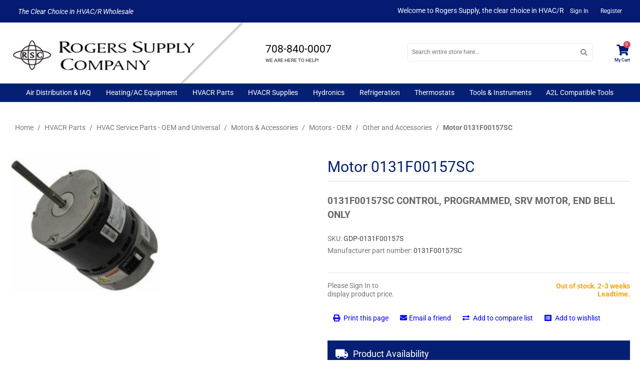

--- FILE ---
content_type: text/html; charset=utf-8
request_url: https://www.rogerssupply.com/motor-0131f00156sc-copy
body_size: 18147
content:
<!DOCTYPE html><html lang=en dir=ltr class=html-product-details-page><head itemscope itemtype=http://schema.org/WebSite><title>Motor 0131F00157SC- Rogers Supply</title><meta charset=UTF-8><meta name=description content="buy Motor 0131F00157SC online"><meta name=keywords content="Motor 0131F00157SC,buy Motor 0131F00157SC,Motor 0131F00157SC prices,Motor 0131F00157SC online"><meta name=generator content=nopCommerce><meta name=viewport content="width=device-width, initial-scale=1, maximum-scale=1, user-scalable=0"><meta property=og:type content=product><meta property=og:title content="Motor 0131F00157SC"><meta property=og:description content="buy Motor 0131F00157SC online"><meta property=og:image content=https://www.rogerssupply.com/images/thumbs/0039496_motor-0131f00157sc_300.png><meta property=og:image:url content=https://www.rogerssupply.com/images/thumbs/0039496_motor-0131f00157sc_300.png><meta property=og:url content=https://www.rogerssupply.com/motor-0131f00156sc-copy><meta property=og:site_name content="Rogers Supply Company"><meta property=twitter:card content=summary><meta property=twitter:site content="Rogers Supply Company"><meta property=twitter:title content="Motor 0131F00157SC"><meta property=twitter:description content="buy Motor 0131F00157SC online"><meta property=twitter:image content=https://www.rogerssupply.com/images/thumbs/0039496_motor-0131f00157sc_300.png><meta property=twitter:url content=https://www.rogerssupply.com/motor-0131f00156sc-copy><link rel=stylesheet href="/lib_npm/jquery-ui-dist/jquery-ui.min.css?v=kTOtt-fCe9uOSlPPUS8VmD9fBsI"><link rel=stylesheet href="/Themes/Rogerssupply/Content/css/fontawesome-all.min.css?v=NH_rSah9vNEUmIIR0UBsHW1qp3I"><link rel=stylesheet href="/Themes/Rogerssupply/Content/css/bootstrap-reboot.min.css?v=3dfhQj_KAex2MgvNH-7SYLldfOY"><link rel=stylesheet href="/Themes/Rogerssupply/Content/css/bootstrap-grid.min.css?v=wDFHHpstipaUNnbyBJxcJYi2_Ys"><link rel=stylesheet href="/Themes/Rogerssupply/Content/css/bootstrap.min.css?v=gMwaA774JG8-0B68qJsseNdNrok"><link rel=stylesheet href="/Themes/Rogerssupply/Content/css/root-theme-styles.css?v=DeVlnZHIbDYHZjdP9nwtFS2Fewk"><link rel=stylesheet href="/Themes/Rogerssupply/Content/css/slinky.min.css?v=tf_nYpZSNyBm2VoyGSmFbs9bxwk"><link rel=stylesheet href="/Themes/Rogerssupply/Content/css/rogerssupply.css?v=swui5nJLP5C2Y69zkUOttbOG1SM"><link rel=stylesheet href="/Plugins/Widgets.MegaMenu/Content/style.css?v=yQ7sBx9K1Y_waoYvMyiSkKMkZYk"><link rel=stylesheet href="/Plugins/SevenSpikes.Nop.Plugins.Attachments/Styles/common.css?v=15vtnwyZ67vz-TivJSnw2VJ6i7c"><link rel=stylesheet href="/Plugins/SevenSpikes.Nop.Plugins.Attachments/Themes/DefaultClean/Content/Attachments.css?v=MSEzXMTIx7hB2ZAREaDDvvd41WA"><link rel=stylesheet href="/Plugins/Oozzio.Customization/Content/css/ERP.styles.css?v=TQ9YHaTmYRABpBDka0QDbZblny4"><link rel=stylesheet href="/Plugins/Widgets.MegaMenu/Content/themes/dark-Blue.css?v=5Gl4F0scfj0BP9SOZFDGNb64IZg"><link rel=stylesheet href="/Plugins/SevenSpikes.Nop.Plugins.ProductRibbons/Styles/Ribbons.common.css?v=1M_v09gVIzhzX_fDUgwFQm5Tohw"><link rel=stylesheet href="/Plugins/SevenSpikes.Nop.Plugins.ProductRibbons/Themes/DefaultClean/Content/Ribbons.css?v=icnT-MizD55iUpOoz_gl5RO3eUc"><link rel=stylesheet href="/Plugins/FoxNetSoft.StickerManager/Styles/styles.css?v=FsYjJ0LMMJN9euUM1ogVbp6fL5M"><style type="text/css">@font-face {font-family:Roboto;font-style:normal;font-weight:100;src:url(/cf-fonts/s/roboto/5.0.11/latin-ext/100/normal.woff2);unicode-range:U+0100-02AF,U+0304,U+0308,U+0329,U+1E00-1E9F,U+1EF2-1EFF,U+2020,U+20A0-20AB,U+20AD-20CF,U+2113,U+2C60-2C7F,U+A720-A7FF;font-display:swap;}@font-face {font-family:Roboto;font-style:normal;font-weight:100;src:url(/cf-fonts/s/roboto/5.0.11/vietnamese/100/normal.woff2);unicode-range:U+0102-0103,U+0110-0111,U+0128-0129,U+0168-0169,U+01A0-01A1,U+01AF-01B0,U+0300-0301,U+0303-0304,U+0308-0309,U+0323,U+0329,U+1EA0-1EF9,U+20AB;font-display:swap;}@font-face {font-family:Roboto;font-style:normal;font-weight:100;src:url(/cf-fonts/s/roboto/5.0.11/cyrillic/100/normal.woff2);unicode-range:U+0301,U+0400-045F,U+0490-0491,U+04B0-04B1,U+2116;font-display:swap;}@font-face {font-family:Roboto;font-style:normal;font-weight:100;src:url(/cf-fonts/s/roboto/5.0.11/cyrillic-ext/100/normal.woff2);unicode-range:U+0460-052F,U+1C80-1C88,U+20B4,U+2DE0-2DFF,U+A640-A69F,U+FE2E-FE2F;font-display:swap;}@font-face {font-family:Roboto;font-style:normal;font-weight:100;src:url(/cf-fonts/s/roboto/5.0.11/greek-ext/100/normal.woff2);unicode-range:U+1F00-1FFF;font-display:swap;}@font-face {font-family:Roboto;font-style:normal;font-weight:100;src:url(/cf-fonts/s/roboto/5.0.11/greek/100/normal.woff2);unicode-range:U+0370-03FF;font-display:swap;}@font-face {font-family:Roboto;font-style:normal;font-weight:100;src:url(/cf-fonts/s/roboto/5.0.11/latin/100/normal.woff2);unicode-range:U+0000-00FF,U+0131,U+0152-0153,U+02BB-02BC,U+02C6,U+02DA,U+02DC,U+0304,U+0308,U+0329,U+2000-206F,U+2074,U+20AC,U+2122,U+2191,U+2193,U+2212,U+2215,U+FEFF,U+FFFD;font-display:swap;}@font-face {font-family:Roboto;font-style:normal;font-weight:300;src:url(/cf-fonts/s/roboto/5.0.11/cyrillic-ext/300/normal.woff2);unicode-range:U+0460-052F,U+1C80-1C88,U+20B4,U+2DE0-2DFF,U+A640-A69F,U+FE2E-FE2F;font-display:swap;}@font-face {font-family:Roboto;font-style:normal;font-weight:300;src:url(/cf-fonts/s/roboto/5.0.11/latin-ext/300/normal.woff2);unicode-range:U+0100-02AF,U+0304,U+0308,U+0329,U+1E00-1E9F,U+1EF2-1EFF,U+2020,U+20A0-20AB,U+20AD-20CF,U+2113,U+2C60-2C7F,U+A720-A7FF;font-display:swap;}@font-face {font-family:Roboto;font-style:normal;font-weight:300;src:url(/cf-fonts/s/roboto/5.0.11/vietnamese/300/normal.woff2);unicode-range:U+0102-0103,U+0110-0111,U+0128-0129,U+0168-0169,U+01A0-01A1,U+01AF-01B0,U+0300-0301,U+0303-0304,U+0308-0309,U+0323,U+0329,U+1EA0-1EF9,U+20AB;font-display:swap;}@font-face {font-family:Roboto;font-style:normal;font-weight:300;src:url(/cf-fonts/s/roboto/5.0.11/latin/300/normal.woff2);unicode-range:U+0000-00FF,U+0131,U+0152-0153,U+02BB-02BC,U+02C6,U+02DA,U+02DC,U+0304,U+0308,U+0329,U+2000-206F,U+2074,U+20AC,U+2122,U+2191,U+2193,U+2212,U+2215,U+FEFF,U+FFFD;font-display:swap;}@font-face {font-family:Roboto;font-style:normal;font-weight:300;src:url(/cf-fonts/s/roboto/5.0.11/cyrillic/300/normal.woff2);unicode-range:U+0301,U+0400-045F,U+0490-0491,U+04B0-04B1,U+2116;font-display:swap;}@font-face {font-family:Roboto;font-style:normal;font-weight:300;src:url(/cf-fonts/s/roboto/5.0.11/greek-ext/300/normal.woff2);unicode-range:U+1F00-1FFF;font-display:swap;}@font-face {font-family:Roboto;font-style:normal;font-weight:300;src:url(/cf-fonts/s/roboto/5.0.11/greek/300/normal.woff2);unicode-range:U+0370-03FF;font-display:swap;}@font-face {font-family:Roboto;font-style:normal;font-weight:400;src:url(/cf-fonts/s/roboto/5.0.11/greek-ext/400/normal.woff2);unicode-range:U+1F00-1FFF;font-display:swap;}@font-face {font-family:Roboto;font-style:normal;font-weight:400;src:url(/cf-fonts/s/roboto/5.0.11/cyrillic/400/normal.woff2);unicode-range:U+0301,U+0400-045F,U+0490-0491,U+04B0-04B1,U+2116;font-display:swap;}@font-face {font-family:Roboto;font-style:normal;font-weight:400;src:url(/cf-fonts/s/roboto/5.0.11/greek/400/normal.woff2);unicode-range:U+0370-03FF;font-display:swap;}@font-face {font-family:Roboto;font-style:normal;font-weight:400;src:url(/cf-fonts/s/roboto/5.0.11/latin/400/normal.woff2);unicode-range:U+0000-00FF,U+0131,U+0152-0153,U+02BB-02BC,U+02C6,U+02DA,U+02DC,U+0304,U+0308,U+0329,U+2000-206F,U+2074,U+20AC,U+2122,U+2191,U+2193,U+2212,U+2215,U+FEFF,U+FFFD;font-display:swap;}@font-face {font-family:Roboto;font-style:normal;font-weight:400;src:url(/cf-fonts/s/roboto/5.0.11/latin-ext/400/normal.woff2);unicode-range:U+0100-02AF,U+0304,U+0308,U+0329,U+1E00-1E9F,U+1EF2-1EFF,U+2020,U+20A0-20AB,U+20AD-20CF,U+2113,U+2C60-2C7F,U+A720-A7FF;font-display:swap;}@font-face {font-family:Roboto;font-style:normal;font-weight:400;src:url(/cf-fonts/s/roboto/5.0.11/vietnamese/400/normal.woff2);unicode-range:U+0102-0103,U+0110-0111,U+0128-0129,U+0168-0169,U+01A0-01A1,U+01AF-01B0,U+0300-0301,U+0303-0304,U+0308-0309,U+0323,U+0329,U+1EA0-1EF9,U+20AB;font-display:swap;}@font-face {font-family:Roboto;font-style:normal;font-weight:400;src:url(/cf-fonts/s/roboto/5.0.11/cyrillic-ext/400/normal.woff2);unicode-range:U+0460-052F,U+1C80-1C88,U+20B4,U+2DE0-2DFF,U+A640-A69F,U+FE2E-FE2F;font-display:swap;}@font-face {font-family:Roboto;font-style:normal;font-weight:500;src:url(/cf-fonts/s/roboto/5.0.11/cyrillic-ext/500/normal.woff2);unicode-range:U+0460-052F,U+1C80-1C88,U+20B4,U+2DE0-2DFF,U+A640-A69F,U+FE2E-FE2F;font-display:swap;}@font-face {font-family:Roboto;font-style:normal;font-weight:500;src:url(/cf-fonts/s/roboto/5.0.11/greek/500/normal.woff2);unicode-range:U+0370-03FF;font-display:swap;}@font-face {font-family:Roboto;font-style:normal;font-weight:500;src:url(/cf-fonts/s/roboto/5.0.11/cyrillic/500/normal.woff2);unicode-range:U+0301,U+0400-045F,U+0490-0491,U+04B0-04B1,U+2116;font-display:swap;}@font-face {font-family:Roboto;font-style:normal;font-weight:500;src:url(/cf-fonts/s/roboto/5.0.11/greek-ext/500/normal.woff2);unicode-range:U+1F00-1FFF;font-display:swap;}@font-face {font-family:Roboto;font-style:normal;font-weight:500;src:url(/cf-fonts/s/roboto/5.0.11/latin-ext/500/normal.woff2);unicode-range:U+0100-02AF,U+0304,U+0308,U+0329,U+1E00-1E9F,U+1EF2-1EFF,U+2020,U+20A0-20AB,U+20AD-20CF,U+2113,U+2C60-2C7F,U+A720-A7FF;font-display:swap;}@font-face {font-family:Roboto;font-style:normal;font-weight:500;src:url(/cf-fonts/s/roboto/5.0.11/latin/500/normal.woff2);unicode-range:U+0000-00FF,U+0131,U+0152-0153,U+02BB-02BC,U+02C6,U+02DA,U+02DC,U+0304,U+0308,U+0329,U+2000-206F,U+2074,U+20AC,U+2122,U+2191,U+2193,U+2212,U+2215,U+FEFF,U+FFFD;font-display:swap;}@font-face {font-family:Roboto;font-style:normal;font-weight:500;src:url(/cf-fonts/s/roboto/5.0.11/vietnamese/500/normal.woff2);unicode-range:U+0102-0103,U+0110-0111,U+0128-0129,U+0168-0169,U+01A0-01A1,U+01AF-01B0,U+0300-0301,U+0303-0304,U+0308-0309,U+0323,U+0329,U+1EA0-1EF9,U+20AB;font-display:swap;}@font-face {font-family:Roboto;font-style:normal;font-weight:700;src:url(/cf-fonts/s/roboto/5.0.11/greek/700/normal.woff2);unicode-range:U+0370-03FF;font-display:swap;}@font-face {font-family:Roboto;font-style:normal;font-weight:700;src:url(/cf-fonts/s/roboto/5.0.11/cyrillic-ext/700/normal.woff2);unicode-range:U+0460-052F,U+1C80-1C88,U+20B4,U+2DE0-2DFF,U+A640-A69F,U+FE2E-FE2F;font-display:swap;}@font-face {font-family:Roboto;font-style:normal;font-weight:700;src:url(/cf-fonts/s/roboto/5.0.11/greek-ext/700/normal.woff2);unicode-range:U+1F00-1FFF;font-display:swap;}@font-face {font-family:Roboto;font-style:normal;font-weight:700;src:url(/cf-fonts/s/roboto/5.0.11/latin/700/normal.woff2);unicode-range:U+0000-00FF,U+0131,U+0152-0153,U+02BB-02BC,U+02C6,U+02DA,U+02DC,U+0304,U+0308,U+0329,U+2000-206F,U+2074,U+20AC,U+2122,U+2191,U+2193,U+2212,U+2215,U+FEFF,U+FFFD;font-display:swap;}@font-face {font-family:Roboto;font-style:normal;font-weight:700;src:url(/cf-fonts/s/roboto/5.0.11/latin-ext/700/normal.woff2);unicode-range:U+0100-02AF,U+0304,U+0308,U+0329,U+1E00-1E9F,U+1EF2-1EFF,U+2020,U+20A0-20AB,U+20AD-20CF,U+2113,U+2C60-2C7F,U+A720-A7FF;font-display:swap;}@font-face {font-family:Roboto;font-style:normal;font-weight:700;src:url(/cf-fonts/s/roboto/5.0.11/vietnamese/700/normal.woff2);unicode-range:U+0102-0103,U+0110-0111,U+0128-0129,U+0168-0169,U+01A0-01A1,U+01AF-01B0,U+0300-0301,U+0303-0304,U+0308-0309,U+0323,U+0329,U+1EA0-1EF9,U+20AB;font-display:swap;}@font-face {font-family:Roboto;font-style:normal;font-weight:700;src:url(/cf-fonts/s/roboto/5.0.11/cyrillic/700/normal.woff2);unicode-range:U+0301,U+0400-045F,U+0490-0491,U+04B0-04B1,U+2116;font-display:swap;}@font-face {font-family:Roboto;font-style:normal;font-weight:900;src:url(/cf-fonts/s/roboto/5.0.11/latin-ext/900/normal.woff2);unicode-range:U+0100-02AF,U+0304,U+0308,U+0329,U+1E00-1E9F,U+1EF2-1EFF,U+2020,U+20A0-20AB,U+20AD-20CF,U+2113,U+2C60-2C7F,U+A720-A7FF;font-display:swap;}@font-face {font-family:Roboto;font-style:normal;font-weight:900;src:url(/cf-fonts/s/roboto/5.0.11/cyrillic-ext/900/normal.woff2);unicode-range:U+0460-052F,U+1C80-1C88,U+20B4,U+2DE0-2DFF,U+A640-A69F,U+FE2E-FE2F;font-display:swap;}@font-face {font-family:Roboto;font-style:normal;font-weight:900;src:url(/cf-fonts/s/roboto/5.0.11/cyrillic/900/normal.woff2);unicode-range:U+0301,U+0400-045F,U+0490-0491,U+04B0-04B1,U+2116;font-display:swap;}@font-face {font-family:Roboto;font-style:normal;font-weight:900;src:url(/cf-fonts/s/roboto/5.0.11/greek/900/normal.woff2);unicode-range:U+0370-03FF;font-display:swap;}@font-face {font-family:Roboto;font-style:normal;font-weight:900;src:url(/cf-fonts/s/roboto/5.0.11/vietnamese/900/normal.woff2);unicode-range:U+0102-0103,U+0110-0111,U+0128-0129,U+0168-0169,U+01A0-01A1,U+01AF-01B0,U+0300-0301,U+0303-0304,U+0308-0309,U+0323,U+0329,U+1EA0-1EF9,U+20AB;font-display:swap;}@font-face {font-family:Roboto;font-style:normal;font-weight:900;src:url(/cf-fonts/s/roboto/5.0.11/latin/900/normal.woff2);unicode-range:U+0000-00FF,U+0131,U+0152-0153,U+02BB-02BC,U+02C6,U+02DA,U+02DC,U+0304,U+0308,U+0329,U+2000-206F,U+2074,U+20AC,U+2122,U+2191,U+2193,U+2212,U+2215,U+FEFF,U+FFFD;font-display:swap;}@font-face {font-family:Roboto;font-style:normal;font-weight:900;src:url(/cf-fonts/s/roboto/5.0.11/greek-ext/900/normal.woff2);unicode-range:U+1F00-1FFF;font-display:swap;}@font-face {font-family:Roboto;font-style:italic;font-weight:400;src:url(/cf-fonts/s/roboto/5.0.11/greek/400/italic.woff2);unicode-range:U+0370-03FF;font-display:swap;}@font-face {font-family:Roboto;font-style:italic;font-weight:400;src:url(/cf-fonts/s/roboto/5.0.11/cyrillic/400/italic.woff2);unicode-range:U+0301,U+0400-045F,U+0490-0491,U+04B0-04B1,U+2116;font-display:swap;}@font-face {font-family:Roboto;font-style:italic;font-weight:400;src:url(/cf-fonts/s/roboto/5.0.11/latin/400/italic.woff2);unicode-range:U+0000-00FF,U+0131,U+0152-0153,U+02BB-02BC,U+02C6,U+02DA,U+02DC,U+0304,U+0308,U+0329,U+2000-206F,U+2074,U+20AC,U+2122,U+2191,U+2193,U+2212,U+2215,U+FEFF,U+FFFD;font-display:swap;}@font-face {font-family:Roboto;font-style:italic;font-weight:400;src:url(/cf-fonts/s/roboto/5.0.11/greek-ext/400/italic.woff2);unicode-range:U+1F00-1FFF;font-display:swap;}@font-face {font-family:Roboto;font-style:italic;font-weight:400;src:url(/cf-fonts/s/roboto/5.0.11/latin-ext/400/italic.woff2);unicode-range:U+0100-02AF,U+0304,U+0308,U+0329,U+1E00-1E9F,U+1EF2-1EFF,U+2020,U+20A0-20AB,U+20AD-20CF,U+2113,U+2C60-2C7F,U+A720-A7FF;font-display:swap;}@font-face {font-family:Roboto;font-style:italic;font-weight:400;src:url(/cf-fonts/s/roboto/5.0.11/vietnamese/400/italic.woff2);unicode-range:U+0102-0103,U+0110-0111,U+0128-0129,U+0168-0169,U+01A0-01A1,U+01AF-01B0,U+0300-0301,U+0303-0304,U+0308-0309,U+0323,U+0329,U+1EA0-1EF9,U+20AB;font-display:swap;}@font-face {font-family:Roboto;font-style:italic;font-weight:400;src:url(/cf-fonts/s/roboto/5.0.11/cyrillic-ext/400/italic.woff2);unicode-range:U+0460-052F,U+1C80-1C88,U+20B4,U+2DE0-2DFF,U+A640-A69F,U+FE2E-FE2F;font-display:swap;}</style><script type=application/ld+json>{"@context":"http://schema.org/","@type":"Product","name":"Motor 0131F00157SC","image":"https://www.rogerssupply.com/images/thumbs/0039496_motor-0131f00157sc.png","description":"0131F00157SC CONTROL, PROGRAMMED, SRV MOTOR, END BELL ONLY","sku":"GDP-0131F00157S","productID":"GDP-0131F00157S","mpn":"0131F00157SC","offers":{"@type":"Offer","price":"250.25","priceValidUntil":"2026-11-29","url":"https://www.rogerssupply.com/motor-0131f00156sc-copy","priceCurrency":"USD","itemCondition":"https://schema.org/NewCondition","availability":"http://schema.org/OutOfStock","seller":{"@type":"Organization","name":"Rogers Supply Company","url":"https://rogerssupply.com/","logo":"https://www.rogerssupply.com/images/thumbs/0035148_0033516_logo_2.png"}}}</script><script type=application/ld+json>{"@context":"http://schema.org/","@type":"BreadcrumbList","itemListElement":[{"@type":"ListItem","position":"1","item":{"@id":"https://www.rogerssupply.com/hvacr_parts","name":"HVACR Parts"}},{"@type":"ListItem","position":"2","item":{"@id":"https://www.rogerssupply.com/hvac_service_parts_oem_and_universal","name":"HVAC Service Parts - OEM and Universal"}},{"@type":"ListItem","position":"3","item":{"@id":"https://www.rogerssupply.com/motors_accessories","name":"Motors & Accessories"}},{"@type":"ListItem","position":"4","item":{"@id":"https://www.rogerssupply.com/motors_oem","name":"Motors - OEM"}},{"@type":"ListItem","position":"5","item":{"@id":"https://www.rogerssupply.com/other_and_accessories","name":"Other and Accessories"}}]}</script><link rel="shortcut icon" href=/icons/icons_2/favicon.ico><body><input name=__RequestVerificationToken type=hidden value=CfDJ8G3e3aA0gBlMltiyeV3ZoXTY3zndxIW1JqR7MZOOF3wBqw0NnMDbLUcYC21F5hUhOxaXIEpO1E1T8bBblxAplQ4-GlTtmSl2mR8LfoONTF_G0fFggMKScHTTV5PHAonnw2wzKRPF-Ncv99_gAQmRIns><div class=ajax-loading-block-window style=display:none></div><div id=dialog-notifications-success title=Notification style=display:none></div><div id=dialog-notifications-error title=Error style=display:none></div><div id=dialog-notifications-warning title=Warning style=display:none></div><div id=bar-notification class=bar-notification-container data-close=Close></div><!--[if lte IE 8]><div style=clear:both;height:59px;text-align:center;position:relative><a href=http://www.microsoft.com/windows/internet-explorer/default.aspx target=_blank> <img src=/Themes/Rogerssupply/Content/images/ie_warning.jpg height=42 width=820 alt="You are using an outdated browser. For a faster, safer browsing experience, upgrade for free today."> </a></div><![endif]--><div class=master-wrapper-page><header><div class="container-fluid px-0"><div class="header-upper px-3 d-lg-block d-md-none d-none"><div class=container><div class="row align-items-center"><div class="col-12 col-sm-12 col-md-12 col-lg-4 col-xl-4"><div class=headerupper-left><p><span style=color:#000080><strong>The Clear Choice in HVAC/R Wholesale</strong></span></div></div><div class="col-12 col-sm-12 col-md-12 col-lg-8 col-xl-8"><div class=header-links-wrapper><div class=topic-block><div class=topic-block-body><div class=row><div class="col-12 col-sm-12 col-md-12 col-lg-12 col-xl-12 mb-3 text-center"><p><span class=welcometext>Welcome to Rogers Supply, the clear choice in HVAC/R</span><hr></div></div></div></div><nav class=header-links><ul class="nav navbar-right"><li class="ico-wrapper d-inline-block"><a href="/login?returnUrl=%2Fmotor-0131f00156sc-copy" class="ico-login d-inline-block"><i class="fa fa-lock d-sm-block d-md-block d-lg-none d-xl-none"></i>Sign In</a><li class="d-none d-lg-inline-block d-xl-inline-block"><a href="/customerregister?returnUrl=%2Fmotor-0131f00156sc-copy" class="ico-register d-inline-block">Register</a></ul></nav></div></div></div></div></div><div class="header-lower d-none d-md-none d-lg-block d-xl-block"><div class="container d-flex align-items-center"><div class=logo-wrapper><div class=header-logo><a href="/" itemscope itemtype=http://schema.org/Organization> <img itemprop=logo alt="Rogers Supply Company" src=https://www.rogerssupply.com/images/thumbs/0035148_0033516_logo_2.png><meta itemprop=name content="Rogers Supply Company"><meta itemprop=url content=https://www.rogerssupply.com/motor-0131f00156sc-copy></a></div></div><div class=mobile-phone-wrapper><div id=customheadercontent><h4><a href=tel:708-840-0007>708-840-0007</a></h4><span>WE ARE HERE TO HELP!</span></div></div><div class="searchbox-wrapper s-box searchbox_wrapper"><div class="search-box store-search-box input-group searchbox_section" itemscope itemtype=http://schema.org/WebSite><meta itemprop=url content="/"><meta itemprop=name content=Rogerssupply><form method=get id=small-search-box-form itemprop=potentialAction itemscope itemtype=http://schema.org/SearchAction action=/search><meta itemprop=target content="https://www.rogerssupply.com/motor-0131f00156sc-copysearch?q={q}"><span class="fa fa-search form-control-feedback"></span> <input itemprop=query-input type=text class="search-box-text form-control pr-5" id=small-searchterms autocomplete=off name=q placeholder="Search entire store here..."> <a class="btn btn-primary cart-btn bg-blue-primary" href=/customer/info><i class="fa fa-user"></i> <br>Account</a> <a class="btn btn-primary cart-btn bg-blue-primary" href=/cart> <i class="fa fa-shopping-cart"></i> <br>Cart </a></form></div></div><div class=flyoutcart-wrapper><div class=flyout-cart-wrapper data-flyoutcarturl=/Rogerssupply/FlyoutShoppingCart><div id=topcartlink class=flyout-cart-link title=Cart><a href=/cart class="ico-cart no-items-in-cart"> <span class=cart-icon><i class="fa fa-shopping-cart"></i></span> <span class=counter-number>0</span> <span class="cart-label d-inline-block">My Cart</span> </a></div><div id=flyout-cart class=flyout-cart><div class="mini-shopping-cart row"><div class=count>You have no items in your shopping cart.</div></div></div></div></div></div></div><div class=header-menu><nav role=menu class=responsive-menu><div class=menu-container><div class=container><div class=menu><div class="row mobile-menu-wrapper d-lg-none d-xl-none"><div class="col-3 col-sm-4 col-md-4"><div class=mobile-menu></div></div><div class="col-6 col-sm-4 col-md-4"><div class=mobile-logo><a href="/" itemscope itemtype=http://schema.org/Organization> <img itemprop=logo alt="Rogers Supply Company" src=https://www.rogerssupply.com/images/thumbs/0035148_0033516_logo_2.png><meta itemprop=name content="Rogers Supply Company"><meta itemprop=url content=https://www.rogerssupply.com/motor-0131f00156sc-copy></a></div></div><div class="col-3 col-sm-4 col-md-4"><div class=mobile-headerlinks><nav class=header-links><ul class="nav navbar-right"><li class="ico-wrapper d-inline-block"><a href="/login?returnUrl=%2Fmotor-0131f00156sc-copy" class="ico-login d-inline-block"><i class="fa fa-lock d-sm-block d-md-block d-lg-none d-xl-none"></i>Sign In</a><li class="d-none d-lg-inline-block d-xl-inline-block"><a href="/customerregister?returnUrl=%2Fmotor-0131f00156sc-copy" class="ico-register d-inline-block">Register</a></ul></nav></div></div></div><ul><li class=has-submenu><a href=/air_distribution_iaq> Air Distribution &amp; IAQ </a><ul class=subcategory-menu><li class=back-menu><a>BACK</a><li class=has-submenu><a href=/chimney_exhaust_and_b_vent> Chimney, Exhaust and B Vent </a><ul class=subcategory-menu><li class=back-menu><a>BACK</a><li><a href=/b_vent_pipe> B Vent &amp; Pipe </a><li><a href=/b_vent_fittings> B Vent Fittings </a><li><a href=/chimney_liner_kits> Chimney Liner Kits </a><li><a href=/exhaust_and_dryer_vent> Exhaust and Dryer Vent </a><li><a href=/heavy_gauge_pipe_and_fittings> Heavy Gauge Pipe and Fittings </a><li><a href=/hoods_and_end_caps> Hoods and End Caps </a><li><a href=/pvc_venting_and_accessories> PVC Venting and Accessories </a><li><a href=/stainless_pipe_and_fittings> Stainless Pipe and Fittings </a></ul><li class=has-submenu><a href=/diffusers_grilles_and_registers> Diffusers, Grilles and Registers </a><ul class=subcategory-menu><li class=back-menu><a>BACK</a><li><a href=/diffusers_and_fittings> Diffusers and Fittings </a><li><a href=/grilles> Grilles </a><li><a href=/registers> Registers </a></ul><li class=has-submenu><a href=/flex_duct_ductboard> Flex Duct &amp; Ductboard </a><ul class=subcategory-menu><li class=back-menu><a>BACK</a><li><a href=/adhesives> Adhesives </a><li><a href=/collars_and_takeoffs> Collars and Takeoffs </a><li><a href=/duct_boards_wraps_liners> Duct Boards, Wraps &amp; Liners </a><li><a href=/duct_ties> Duct Ties </a><li><a href=/flexible_ducts> Flexible Ducts </a><li><a href=/sleeves> Sleeves </a></ul><li class=has-submenu><a href=/indoor_air_quality> Indoor Air Quality </a><ul class=subcategory-menu><li class=back-menu><a>BACK</a><li><a href=/air_cleaners_and_accessories> Air Cleaners and Accessories </a><li><a href=/air_filters_media_style> Air Filters - Media Style </a><li><a href=/air_filters_pleated> Air Filters - Pleated </a><li><a href=/air_filters_specialty> Air Filters - Specialty </a><li><a href=/air_filters_standard> Air Filters - Standard </a><li><a href=/air-purification-systems> Air Purification Systems </a><li><a href=/dehumidifiers_and_accessories> Dehumidifiers and Accessories </a><li><a href=/heat_energy_recovery_ventilators> Heat &amp; Energy Recovery Ventilators </a><li><a href=/humidifier_accessories> Humidifier Accessories </a><li><a href=/humidifiers> Humidifiers </a><li><a href=/humidity_controls> Humidity Controls </a><li><a href=/ultraviolet_disinfection_systems_accessories> Ultraviolet Disinfection Systems &amp; Accessories </a></ul><li class=has-submenu><a href=/metal_duct_and_fittings> Metal Duct and Fittings </a><ul class=subcategory-menu><li class=back-menu><a>BACK</a><li><a href=/boots> Boots </a><li><a href=/cleats> Cleats </a><li><a href=/collars_and_takeoffs-2> Collars and Takeoffs </a><li><a href=/dampers> Dampers </a><li><a href=/duct_hangers> Duct Hangers </a><li><a href=/ductwrap_and_liner> Ductwrap and Liner </a><li><a href=/elbows> Elbows </a><li><a href=/end_caps_and_duct_ends> End Caps and Duct Ends </a><li><a href=/fittings> Fittings </a><li><a href=/flat_stock> Flat Stock </a><li><a href=/panning> Panning </a><li><a href=/rectangular_duct> Rectangular Duct </a><li><a href=/rectangular_duct_fittings> Rectangular Duct Fittings </a><li><a href=/return_air_drops_plenums_and_boxes> Return Air Drops, Plenums and Boxes </a><li><a href=/sleeves_and_pipes> Sleeves and Pipes </a><li><a href=/transitions> Transitions </a></ul><li class=has-submenu><a href=/ventilation> Ventilation </a><ul class=subcategory-menu><li class=back-menu><a>BACK</a><li><a href=/bathroom_fans> Bathroom Fans </a><li><a href=/damper_actuators> Damper Actuators </a><li><a href=/damper_motors> Damper Motors </a><li><a href=/frames> Frames </a><li><a href=/in_line_duct_fans> In-Line Duct Fans </a><li><a href=/power_venters> Power Venters </a><li><a href=/ventilation_accessories> Ventilation Accessories </a><li><a href=/ventilation-control> Ventilation Control </a></ul><li class=has-submenu><a href=/zoning> Zoning </a><ul class=subcategory-menu><li class=back-menu><a>BACK</a><li><a href=/zone_dampers> Zone Dampers </a><li><a href=/zoning_panels> Zoning Panels </a><li><a href=/zoning_parts_and_accessories> Zoning Parts and Accessories </a></ul></ul><li class=has-submenu><a href=/heatingac_equipment> Heating/AC Equipment </a><ul class=subcategory-menu><li class=back-menu><a>BACK</a><li class=has-submenu><a href=/air_handlers_evaporator_coils> Air Handlers &amp; Evaporator Coils </a><ul class=subcategory-menu><li class=back-menu><a>BACK</a><li><a href=/air_handlers> Air Handlers </a><li><a href=/evaporator_coils> Evaporator Coils </a><li><a href=/field_installed_accessories_miscellaneous> Field Installed Accessories &amp; Miscellaneous </a></ul><li class=has-submenu><a href=/ductless_equipment> Ductless Equipment </a><ul class=subcategory-menu><li class=back-menu><a>BACK</a><li><a href=/packaged_terminal_air_conditioners_and_heat_pumps> Packaged Terminal Air Conditioners and Heat Pumps </a><li><a href=/lineset_covers> Lineset Covers </a><li><a href=/ductless_mini_splits> Ductless Mini Splits </a><li><a href=/ductless_mini_splits_accessories> Ductless Mini-Splits Accessories </a><li><a href=/room_air_conditioners> Room Air Conditioners </a><li><a href=/through_the_wall> Through The Wall </a></ul><li class=has-submenu><a href=/furnaces> Furnaces </a><ul class=subcategory-menu><li class=back-menu><a>BACK</a><li><a href=/80_percentafue_gas_furnaces> 80%AFUE Gas Furnaces </a><li><a href=/90_percentafue_gas_furnaces> 90%AFUE Gas Furnaces </a><li class=has-submenu><a href=/manufactured_housing_furnaces> Manufactured Housing Electric and Gas Furnaces </a><ul class=subcategory-menu><li class=back-menu><a>BACK</a><li><a href=/manufactured-housing-accessories> Manufactured Housing Accessories </a><li><a href=/manufactured-housing-coils> Manufactured Housing Coils </a></ul><li><a href=/transitions-2> Transitions </a><li><a href=/gas_furnace_accessories> Gas Furnace Accessories </a></ul><li class=has-submenu><a href=/package_units> Package Units </a><ul class=subcategory-menu><li class=back-menu><a>BACK</a><li><a href=/commercial_packaged_air_conditioners> Commercial Packaged Air Conditioners </a><li><a href=/commercial_packaged_gaselectrics> Commercial Packaged Gas/Electrics </a><li><a href=/commercial_packaged_heat_pumps> Commercial Packaged Heat Pumps </a><li class=has-submenu><a href=/packaged_unit_accessories> Packaged Unit Accessories </a><ul class=subcategory-menu><li class=back-menu><a>BACK</a><li><a href=/residential-package-unit-accessories> Residential Package Unit Accessories </a><li><a href=/commercial-package-unit-accessories> Commercial Package Unit Accessories </a><li><a href=/heat-kits> Heat Kits </a><li><a href=/accessories-for-discontinued-units> Accessories for Discontinued Units </a></ul><li><a href=/residential_packaged_air_conditioners> Residential Packaged Air Conditioners </a><li><a href=/residential_packaged_dualfuel_gashp_units> Residential Packaged Dual/Fuel Gas/HP Units </a><li><a href=/residential_packaged_gaselectrics> Residential Packaged Gas/Electrics </a><li><a href=/residential_packaged_heat_pumps> Residential Packaged Heat Pumps </a></ul><li class=has-submenu><a href=/split_systems> Split Systems </a><ul class=subcategory-menu><li class=back-menu><a>BACK</a><li><a href=/split_system_accessories> Split System Accessories </a><li><a href=/air_conditioners> Air Conditioners </a><li><a href=/heat_pumps> Heat Pumps </a><li><a href=/commercial-split-systems> Commercial Split Systems </a></ul><li class=has-submenu><a href=/unit_heaters> Unit Heaters </a><ul class=subcategory-menu><li class=back-menu><a>BACK</a><li><a href=/unit_heaters-2> Unit Heaters </a><li><a href=/unit_heater_accessories> Unit Heater Accessories </a></ul><li class=has-submenu><a href=/r-32-equipment> R-32 Equipment </a><ul class=subcategory-menu><li class=back-menu><a>BACK</a><li class=has-submenu><a href=/ductless-systems> Ductless Systems </a><ul class=subcategory-menu><li class=back-menu><a>BACK</a><li class=has-submenu><a href=/single-zone-11-systems> Single Zone 1:1 Systems </a><ul class=subcategory-menu><li class=back-menu><a>BACK</a><li class=has-submenu><a href=/oterra-20-seer2> Oterra 20&#x2B; SEER2 </a><ul class=subcategory-menu><li class=back-menu><a>BACK</a><li><a href=/cooling-only-2> Cooling Only </a><li><a href=/heat-pumps> Heat Pumps </a></ul><li><a href=/entra-18-seer2> Entra 18 SEER2 Heat Pumps </a><li><a href=/atmosphera-up-to-274seer2> Atmosphera Up to 27.4SEER2 </a></ul><li><a href=/multi-zone-systems> Multi-Zone Systems </a></ul><li><a href=/packaged-terminal-air-conditioners-and-heat-pumps> Packaged Terminal Air Conditioners and Heat Pumps </a><li class=has-submenu><a href=/condensers-coming-q3-2024> Condensers </a><ul class=subcategory-menu><li class=back-menu><a>BACK</a><li><a href=/commercial-split-systems-2> Commercial Split Systems </a><li><a href=/air-conditioners> Air Conditioners </a><li><a href=/heat-pumps-2> Heat Pumps </a></ul><li class=has-submenu><a href=/r-32-ready-furnaces> R-32 Ready Furnaces </a><ul class=subcategory-menu><li class=back-menu><a>BACK</a><li><a href=/90-afue-gas-furnaces> 90%&#x2B; AFUE Gas Furnaces </a><li><a href=/80-afue-gas-furnaces> 80% AFUE Gas Furnaces </a></ul><li><a href=/air-handlers-r-32> Air Handlers R-32 </a><li><a href=/evaporator-coils-r32> Evaporator Coils - R-32 </a></ul></ul><li class=has-submenu><a href=/hvacr_parts> HVACR Parts </a><ul class=subcategory-menu><li class=back-menu><a>BACK</a><li class=has-submenu><a href=/air_conditioning_refrigeration_components> Air Conditioning &amp; Refrigeration Components </a><ul class=subcategory-menu><li class=back-menu><a>BACK</a><li><a href=/discharge_bypass_valves> Discharge Bypass Valves </a><li><a href=/hard_start_kits> Hard Start Kits </a><li><a href=/accumulators> Accumulators </a><li><a href=/refrigeration_valves> Refrigeration Valves </a><li><a href=/reversing_valves> Reversing Valves </a><li><a href=/capillary_tubes> Capillary Tubes </a><li><a href=/compressor_crankcase_heaters> Compressor Crankcase Heaters </a><li><a href=/condensers> Condensers </a><li><a href=/defrost_heaters> Defrost Heaters </a><li><a href=/expansion_valve_bodies> Expansion Valve Bodies </a><li><a href=/expansion_valve_cartridges> Expansion Valve Cartridges </a><li><a href=/expansion_valve_kits_ac_hp> Expansion Valve Kits, AC &amp; HP </a><li><a href=/expansion_valves_refrigeration> Expansion Valves, Refrigeration </a><li><a href=/filter_drier_accessories> Filter Drier Accessories </a><li><a href=/filter_drier_cores> Filter Drier Cores </a><li><a href=/filter_driers> Filter Driers </a><li><a href=/miscellaneous-135> Miscellaneous - Air Conditioning &amp; Refrigeration Components </a><li><a href=/oil_controls> Oil Controls </a><li><a href=/piston_kits> Piston Kits </a><li><a href=/power_elements> Power Elements </a><li><a href=/pressure_regulating_valves> Pressure Regulating Valves </a><li><a href=/pressure_relief_valves> Pressure Relief Valves </a><li><a href=/receivers> Receivers </a><li><a href=/saddle_valves> Saddle Valves </a><li><a href=/service_base_valves> Service &amp; Base Valves </a><li><a href=/sight_glasses_moisture_indicators> Sight Glasses &amp; Moisture Indicators </a><li><a href=/solenoid_coils> Solenoid Coils </a><li><a href=/solenoid_valves> Solenoid Valves </a><li><a href=/unloader_valves> Unloader Valves </a></ul><li class=has-submenu><a href=/air_conditioning_refrigeration_controls> Air Conditioning &amp; Refrigeration Controls </a><ul class=subcategory-menu><li class=back-menu><a>BACK</a><li><a href=/defrost_timers> Defrost Timers </a><li><a href=/demand_cooling_controls> Demand Cooling controls </a><li><a href=/multipurpose_timers> Multipurpose Timers </a><li><a href=/pressure_controls> Pressure Controls </a><li><a href=/temperature_controllers> Temperature Controllers </a><li><a href=/temperature_sensors> Temperature Sensors </a></ul><li class=has-submenu><a href=/electrical_controls> Electrical Controls </a><ul class=subcategory-menu><li class=back-menu><a>BACK</a><li><a href=/contactors> Contactors </a><li><a href=/control_relays> Control Relays </a><li><a href=/current_relays> Current Relays </a><li><a href=/fan_relays> Fan Relays </a><li><a href=/motor_starter_relays> Motor Starter Relays </a><li><a href=/pneumatic_relays> Pneumatic Relays </a><li><a href=/potential_relays> Potential Relays </a><li><a href=/power_relays> Power Relays </a><li><a href=/sequencers> Sequencers </a><li><a href=/surge_protectors> Surge Protectors </a><li><a href=/switching_relays> Switching Relays </a><li><a href=/time_delays> Time Delays </a><li><a href=/transformers> Transformers </a></ul><li class=has-submenu><a href=/heating_controls> Heating Controls </a><ul class=subcategory-menu><li class=back-menu><a>BACK</a><li><a href=/air_pressure_switches> Air Pressure Switches </a><li><a href=/burner_accessories> Burner Accessories </a><li><a href=/burner_controls> Burner Controls </a><li><a href=/fan_limit_controls> Fan &amp; Limit Controls </a><li><a href=/gas_valve_accessories> Gas Valve Accessories </a><li><a href=/gas_valves> Gas Valves </a><li><a href=/ignitors> Ignitors </a><li><a href=/hot_surface_ignition_controls> Hot Surface Ignition Controls </a><li><a href=/ignition_accessories> Ignition Accessories </a><li><a href=/ignition_controls> Ignition Controls </a><li><a href=/miscellaneous-185> Miscellaneous - Heating Controls </a><li><a href=/oil_component_accessories> Oil Component Accessories </a><li><a href=/oil_nozzles> Oil Nozzles </a><li><a href=/pilot_burners> Pilot Burners </a><li><a href=/pilot_ignition_controls> Pilot Ignition Controls </a><li><a href=/pilot_orifices> Pilot Orifices </a><li><a href=/pilot_valves> Pilot Valves </a><li><a href=/pressure_regulator_accessories> Pressure Regulator Accessories </a><li><a href=/pressure_regulators> Pressure Regulators </a><li><a href=/spark_ignition_controls> Spark Ignition Controls </a><li><a href=/thermocouplesgenerators> Thermocouples/Generators </a></ul><li class=has-submenu><a href=/hvac_service_parts_oem_and_universal> HVAC Service Parts - OEM and Universal </a><ul class=subcategory-menu><li class=back-menu><a>BACK</a><li class=has-submenu><a href=/motors_accessories> Motors &amp; Accessories </a><ul class=subcategory-menu><li class=back-menu><a>BACK</a><li><a href=/all_115v_motors_not_grouped_by_purpose> All 115V Motors - Not Grouped by Purpose </a><li><a href=/all_230v_motors_not_grouped_by_purpose> All 230V Motors - Not Grouped by Purpose </a><li><a href=/all_460v_motors_not_grouped_by_purpose> All 460V Motors - Not Grouped by Purpose </a><li class=has-submenu><a href=/capacitors> Capacitors </a><ul class=subcategory-menu><li class=back-menu><a>BACK</a><li><a href=/accessories> Accessories </a><li><a href=/dual_section_run_capacitors> Dual Section Run Capacitors </a><li><a href=/single_section_run_capacitors> Single Section Run Capacitors </a><li><a href=/specialty_run_capacitors> Specialty Run Capacitors </a><li><a href=/start_capacitors> Start Capacitors </a></ul><li class=has-submenu><a href=/motor_accessories> Motor Accessories </a><ul class=subcategory-menu><li class=back-menu><a>BACK</a><li><a href=/adapters_bushings> Adapters &amp; Bushings </a><li><a href=/bearings> Bearings </a><li><a href=/belts> Belts </a><li><a href=/blower_shafts> Blower Shafts </a><li><a href=/blower_wheels> Blower Wheels </a><li><a href=/fan_blades_propellers> Fan Blades &amp; Propellers </a><li><a href=/fan_blade_propeller_accessories> Fan Blade &amp; Propeller Accessories </a><li><a href=/miscellaneous-411> Miscellaneous - Motor Accessories </a><li><a href=/motor_control_drives> Motor Control Drives </a><li><a href=/mounting_accessories-2> Mounting Accessories </a><li><a href=/sheaves_pulleys> Sheaves &amp; Pulleys </a><li><a href=/tools> Tools </a></ul><li class=has-submenu><a href=/motors> Motors </a><ul class=subcategory-menu><li class=back-menu><a>BACK</a><li><a href=/ac_motors_not_categorized> AC Motors - Not categorized </a><li><a href=/belt_drive_motors> Belt Drive Motors </a><li><a href=/c_frame_motors> C-Frame Motors </a><li><a href=/condenser_fan_motors> Condenser Fan Motors </a><li><a href=/direct_drive_blower_motors> Direct Drive / Blower Motors </a><li><a href=/double_shaft_motors> Double Shaft Motors </a><li><a href=/draft_inducer_motors> Draft Inducer Motors </a><li><a href=/general_purpose_33_motors> General Purpose 3.3 Motors&quot; </a><li><a href=/general_purpose_44_motors> General Purpose 4.4 Motors&quot; </a><li><a href=/oil_burner_motors> Oil Burner Motors </a><li><a href=/pedestal_motors> Pedestal Motors </a><li><a href=/refrigeration_watt_evaporative_cooler_motors> Refrigeration / Watt / Evaporative Cooler Motors </a><li><a href=/unit_heater_motors> Unit Heater Motors </a><li><a href=/window_ac_motors_double_shaft> Window A/C Motors - Double Shaft </a></ul><li class=has-submenu><a href=/motors_oem> Motors - OEM </a><ul class=subcategory-menu><li class=back-menu><a>BACK</a><li><a href=/blower_motors> Blower Motors </a><li><a href=/condenser_fan_motors-2> Condenser Fan Motors </a><li><a href=/draft_inducers-3> Draft Inducers </a><li><a href=/other_and_accessories> Other and Accessories </a></ul></ul><li><a href=/not_categorized_from_accessories> Not Categorized from Accessories </a><li><a href=/evaporator_coils-2> Evaporator Coils </a><li><a href=/gas_valves-2> Gas Valves </a><li><a href=/drain_pans> Drain Pans </a><li><a href=/draft_inducers> Draft Inducers </a><li><a href=/ignitors-2> Ignitors </a><li><a href=/collector_boxes_and_covers> Collector Boxes and Covers </a><li><a href=/doors_and_panels> Doors and Panels </a><li><a href=/condensate_assemblies_drains_and_traps> Condensate Assemblies, Drains and Traps </a><li><a href=/blower_wheels_accessories_assemblies> Blower Wheels, Accessories &amp; Assemblies </a><li><a href=/fan_blades_and_accessories> Fan Blades and Accessories </a><li><a href=/condenser_coils> Condenser Coils </a><li><a href=/control_boards> Control Boards </a><li><a href=/defrost_timercontrol> Defrost Timer/Control </a><li><a href=/filters> Filters </a><li><a href=/flow_switches> Flow Switches </a><li><a href=/gaskets> Gaskets </a><li><a href=/heat_exchangers> Heat Exchangers </a><li><a href=/limit_switches> Limit Switches </a><li><a href=/miscellaneous-220> Miscellaneous - HVAC Service Parts - OEM and Universal </a><li><a href=/pressure_switches> Pressure Switches </a><li><a href=/thermostats_sensors> Thermostats &amp; Sensors </a><li><a href=/wiring_harnesses> Wiring Harnesses </a><li><a href=/flame_sensors> Flame Sensors </a></ul><li class=has-submenu><a href=/water_heater_parts> Water Heater Parts </a><ul class=subcategory-menu><li class=back-menu><a>BACK</a><li><a href=/gas_valves-3> Gas Valves </a><li><a href=/controls> Controls </a><li><a href=/draft_inducers-2> Draft Inducers </a><li><a href=/miscellaneous-232> Miscellaneous - Water Heater Parts </a></ul></ul><li class=has-submenu><a href=/hvacr_supplies> HVACR Supplies </a><ul class=subcategory-menu><li class=back-menu><a>BACK</a><li class=has-submenu><a href=/chemicals_cleaners> Chemicals &amp; Cleaners </a><ul class=subcategory-menu><li class=back-menu><a>BACK</a><li><a href=/acid_controls> Acid Controls </a><li><a href=/brushes> Brushes - General Purpose </a><li><a href=/cleaning_wipes_and_cloths> Cleaning Wipes and Cloths </a><li><a href=/coil_cleaners> Coil Cleaners </a><li><a href=/drain_pan_treatment> Drain Pan Treatment </a><li><a href=/flushes> Flushes </a><li><a href=/gas_leak_detection> Gas Leak Detection </a><li><a href=/general_purpose_chemicals> General Purpose Chemicals </a><li><a href=/glycols> Glycols </a><li><a href=/ice_machine_cleaners> Ice Machine Cleaners </a><li><a href=/insect_sprays> Insect Sprays </a><li><a href=/miscellaneous-246> Miscellaneous - Chemicals &amp; Cleaners </a><li><a href=/pipetube_brushes> Pipe/Tube Brushes </a><li><a href=/water_treatment> Water Treatment </a></ul><li class=has-submenu><a href=/electrical_installation_maintenance_supplies> Electrical Installation &amp; Maintenance Supplies </a><ul class=subcategory-menu><li class=back-menu><a>BACK</a><li><a href=/cable_ties_and_staples> Cable Ties and Staples </a><li><a href=/conduit_fittings> Conduit &amp; Fittings </a><li><a href=/door_rollout_switches> Door &amp; Rollout Switches </a><li><a href=/electrical_connectors> Electrical Connectors </a><li><a href=/electrical_plugs> Electrical Plugs </a><li><a href=/electrical_receptacles> Electrical Receptacles </a><li><a href=/electrical_wires_heat_cables> Electrical Wires &amp; Heat Cables </a><li><a href=/extension_cords> Extension Cords </a><li><a href=/fuses_and_accessories> Fuses and Accessories </a><li><a href=/lightings> Lightings </a><li><a href=/mounting_accessories> Mounting Accessories </a><li><a href=/outlet_boxes> Outlet Boxes </a><li><a href=/outlet_boxes_cover_plates> Outlet Boxes Cover Plates </a><li><a href=/power_distribution_units> Power Distribution Units </a><li><a href=/safety_disconnect_switches> Safety &amp; Disconnect Switches </a><li><a href=/snap_switches> Snap Switches </a><li><a href=/terminals_connectors> Terminals &amp; Connectors </a><li><a href=/thermostat_wire> Thermostat Wire </a><li><a href=/toggle_switches> Toggle Switches </a><li><a href=/wiring_accessories> Wiring Accessories </a></ul><li class=has-submenu><a href=/installation_maintenance_supplies> Installation &amp; Maintenance Supplies </a><ul class=subcategory-menu><li class=back-menu><a>BACK</a><li><a href=/abrasive_cloth> Abrasive Cloth </a><li><a href=/access_valves_fittings> Access Valves &amp; Fittings </a><li><a href=/alarm_systems_signals> Alarm Systems &amp; Signals </a><li><a href=/batteries> Batteries </a><li><a href=/caulking_sealants> Caulking &amp; Sealants </a><li><a href=/chimney_liners> Chimney Liners </a><li><a href=/cleaning_wipes_and_cloths-2> Cleaning Wipes and Cloths </a><li><a href=/clips_clamps_hangers> Clips, Clamps &amp; Hangers </a><li><a href=/compressed_gases_tanks> Compressed Gases &amp; Tanks </a><li><a href=/compounds_sealers_putties> Compounds, Sealers &amp; Putties </a><li><a href=/condensate_pumps_and_pans> Condensate Pumps and Pans </a><li><a href=/condenser_pads> Condenser Pads </a><li><a href=/flashings> Flashings </a><li><a href=/gas_ball_valves> Gas Ball Valves </a><li><a href=/flex_gas_connectors> Flex Gas Connectors </a><li><a href=/furnace_blocks_vibration_absorbers> Furnace Blocks &amp; Vibration Absorbers </a><li><a href=/hanger_straps> Hanger Straps </a><li><a href=/line_sets> Line sets </a><li><a href=/lineset_covers-2> Lineset Covers </a><li><a href=/lubricants_penetrants_corrosion_inhibitors> Lubricants, Penetrants &amp; Corrosion Inhibitors </a><li><a href=/miscellaneous-296> Miscellaneous - Installation &amp; Maintenance Supplies </a><li><a href=/paints> Paints </a><li><a href=/pipetube_insulations> Pipe/Tube Insulations </a><li><a href=/pneumatic_fittings> Pneumatic Fittings </a><li><a href=/pressure_switch_tubing> Pressure Switch Tubing </a><li><a href=/sheet_metal_screws> Sheet Metal Screws </a><li><a href=/strut_channel_hangers_and_fittings> Strut Channel, Hangers and Fittings </a><li><a href=/tapes> Tapes </a><li><a href=/traps_strainers> Traps &amp; Strainers </a><li><a href=/vinyl_hose_clamps_and_barb_fittings> Vinyl Hose, Clamps, and Barb Fittings </a><li><a href=/water_filtration_systems_accessories> Water Filtration Systems &amp; Accessories </a><li><a href=/refrigerant-injects-and-sealants> Refrigerant Injects and Sealants </a></ul><li class=has-submenu><a href=/line_sets_and_covers> Line Sets and Covers </a><ul class=subcategory-menu><li class=back-menu><a>BACK</a><li><a href=/line_sets-2> Line Sets </a><li><a href=/line_set_covers> Line Set Covers </a></ul><li class=has-submenu><a href=/pipe_tubing_and_fittings> Pipe, Tubing, and Fittings </a><ul class=subcategory-menu><li class=back-menu><a>BACK</a><li><a href=/acrcopper_tube_and_fittings> ACR/Copper Tube and Fittings </a><li><a href=/black_pipe_and_fittings> Black Pipe and Fittings </a><li><a href=/brass_fittings> Brass Fittings </a><li><a href=/cpvc_pipe_and_fittings> CPVC Pipe and Fittings </a><li><a href=/miscellaneous_pipe_fittings> Miscellaneous Pipe Fittings </a><li><a href=/pilot_tubing_and_accessories> Pilot Tubing and Accessories </a><li><a href=/pvc_pipe_and_fittings> PVC Pipe and Fittings </a><li><a href=/radiant_tubing_and_accessories> Radiant Tubing and Accessories </a><li><a href=/smartlock-fittings> SmartLock Fittings </a><li><a href=/tracpipe_gas_piping_fittings> TracPipe&#xAE; Gas Piping &amp; Fittings </a><li><a href=/zoomlock> ZoomLock </a></ul><li class=has-submenu><a href=/refrigeration_ac_tools> Refrigeration &amp; AC Tools </a><ul class=subcategory-menu><li class=back-menu><a>BACK</a><li><a href=/charging_hose_accessories> Charging Hose Accessories </a><li><a href=/charging_hoses> Charging Hoses </a><li><a href=/miscellaneous-324> Miscellaneous - Refrigeration &amp; AC Tools </a><li><a href=/pressurevacuum_gauges> Pressure/Vacuum Gauges </a><li><a href=/refrigerant_recovery_and_accessories> Refrigerant Recovery and Accessories </a><li><a href=/refrigerant_scales> Refrigerant Scales </a><li><a href=/tubing_benders> Tubing Benders </a><li><a href=/valve_manifolds> Valve Manifolds </a><li><a href=/vacuum_pumps_and_accessories> Vacuum Pumps and Accessories </a></ul></ul><li class=has-submenu><a href=/hydronics_plumbing> Hydronics </a><ul class=subcategory-menu><li class=back-menu><a>BACK</a><li class=has-submenu><a href=/boilers> Boilers </a><ul class=subcategory-menu><li class=back-menu><a>BACK</a><li><a href=/boiler_accessories> Boiler Accessories </a><li><a href=/boiler_replacement_parts> Boiler Replacement Parts </a><li><a href=/gas_fired_boilers> Gas Fired Boilers </a></ul><li class=has-submenu><a href=/heaters> Heaters </a><ul class=subcategory-menu><li class=back-menu><a>BACK</a><li><a href=/radiant_baseboard_heaters_and_accessories> Radiant Baseboard Heaters and Accessories </a></ul><li class=has-submenu><a href=/pumps_parts> Pumps &amp; Parts </a><ul class=subcategory-menu><li class=back-menu><a>BACK</a><li><a href=/circulating_pumps> Circulating Pumps </a><li><a href=/hydronic_pump_motors> Hydronic Pump Motors </a><li><a href=/miscellaneous-341> Miscellaneous - Pumps &amp; Parts </a><li><a href=/pump_parts> Pump Parts </a><li><a href=/sump_pumps> Sump Pumps </a></ul><li class=has-submenu><a href=/system_components> System Components </a><ul class=subcategory-menu><li class=back-menu><a>BACK</a><li><a href=/expansion_tanks> Expansion Tanks </a><li><a href=/gauges> Gauges </a><li><a href=/heat_transfer_panels> Heat Transfer Panels </a><li><a href=/radiant_heating_accessories> Radiant Heating Accessories </a><li><a href=/radiant_heating_manifolds> Radiant Heating Manifolds </a><li><a href=/radiant_heating_tubing> Radiant Heating Tubing </a><li><a href=/steam_boiler_parts> Steam Boiler Parts </a></ul><li class=has-submenu><a href=/valves_controls> Valves &amp; Controls </a><ul class=subcategory-menu><li class=back-menu><a>BACK</a><li><a href=/air_elimination_vents> Air Elimination &amp; Vents </a><li><a href=/aquastats> Aquastats </a><li><a href=/backflow_preventers> Backflow Preventers </a><li><a href=/immersion_wells> Immersion Wells </a><li><a href=/low_water_cut_offs> Low Water Cut-Offs </a><li><a href=/pneumatic_regulators> Pneumatic Regulators </a><li><a href=/solenoid_coils-2> Solenoid Coils </a><li><a href=/steam_vents> Steam Vents </a><li><a href=/thermostatic_valves_actuators> Thermostatic Valves &amp; Actuators </a><li><a href=/valve_actuators_strainers> Valve Actuators &amp; Strainers </a><li><a href=/valve_repair_kits> Valve Repair Kits </a><li><a href=/water_feeder_accessories> Water Feeder Accessories </a><li><a href=/water_feeders> Water Feeders </a><li><a href=/zone_valve_controls> Zone Valve Controls </a><li class=has-submenu><a href=/valves-2> Valves </a><ul class=subcategory-menu><li class=back-menu><a>BACK</a><li><a href=/balancing_valves> Balancing Valves </a><li><a href=/ball_valves> Ball Valves </a><li><a href=/check_valves> Check Valves </a><li><a href=/directional_control_valves> Directional Control Valves </a><li><a href=/drain_valves> Drain Valves </a><li><a href=/fill_valves> Fill Valves </a><li><a href=/float_valves> Float Valves </a><li><a href=/gate_globe_valves> Gate &amp; Globe Valves </a><li><a href=/miscellaneous-368> Miscellaneous - Valves &amp; Controls </a><li><a href=/mixing_valves> Mixing Valves </a><li><a href=/radiator_valves> Radiator Valves </a><li><a href=/relief_valves> Relief Valves </a><li><a href=/shut_off_valves> Shut-Off Valves </a><li><a href=/stop_valves> Stop Valves </a><li><a href=/valve_bodies> Valve Bodies </a><li><a href=/zone_valves> Zone Valves </a></ul></ul><li class=has-submenu><a href=/water_heaters> Water Heaters </a><ul class=subcategory-menu><li class=back-menu><a>BACK</a><li><a href=/water_heaters_electric> Water Heaters - Electric </a><li><a href=/water_heaters_gas> Water Heaters - Gas </a><li><a href=/heat-pump-water-heaters> Heat Pump Water Heaters </a><li><a href=/water_heaterboiler_tankless> Tankless Water Heaters </a><li><a href=/water_heaters_indirect> Water Heaters Indirect </a><li><a href=/water_heater_accessories> Water Heater Accessories </a><li><a href=/tankless_water_heaterboiler_accessories> Tankless Water Heater/Boiler Accessories </a><li><a href=/water_heater_parts-2> Water Heater Parts </a><li><a href=/heating_elements_and_accessories> Heating Elements and Accessories </a></ul></ul><li class=has-submenu><a href=/refrigeration> Refrigeration </a><ul class=subcategory-menu><li class=back-menu><a>BACK</a><li class=has-submenu><a href=/compressor_accessories> Compressor Accessories </a><ul class=subcategory-menu><li class=back-menu><a>BACK</a><li><a href=/capacitors-2> Capacitors </a><li><a href=/contactors_auxillary> Contactors &amp; Auxillary </a><li><a href=/crankcase_heaters> Crankcase Heaters </a><li><a href=/gaskets-2> Gaskets </a><li><a href=/hard_starts> Hard Starts </a><li><a href=/miscellaneous-443> Miscellaneous - Compressor Accessories </a><li><a href=/overloads> Overloads </a><li><a href=/relays-2> Relays </a><li><a href=/rotalock_adapters> Rotalock Adapters </a><li><a href=/rotalock_valves> Rotalock Valves </a><li><a href=/valve_plates> Valve Plates </a><li><a href=/valves> Valves </a></ul><li class=has-submenu><a href=/compressors> Compressors </a><ul class=subcategory-menu><li class=back-menu><a>BACK</a><li><a href=/high_temp_hermetic_compressors> High Temp Hermetic Compressors </a><li><a href=/high_temp_semi_hermetic_compressors> High Temp Semi-Hermetic Compressors </a><li><a href=/low_temp_hermetic_compressors> Low Temp Hermetic Compressors </a><li><a href=/low_temp_semi_hermetic_compressors> Low Temp Semi-Hermetic Compressors </a><li><a href=/medium_temp_semi_hermetic_compressors> Medium Temp Semi-Hermetic Compressors </a><li><a href=/mediumextended_medium_temp_hermetic_compressors> Medium/Extended Medium Temp Hermetic Compressors </a><li><a href=/miscellaneous-457> Miscellaneous - Compressors </a><li><a href=/scroll_compressors> Scroll Compressors </a></ul><li class=has-submenu><a href=/ice_machines_parts> Ice Machines &amp; Parts </a><ul class=subcategory-menu><li class=back-menu><a>BACK</a><li><a href=/bins_storage> Bins &amp; Storage </a><li><a href=/ice_dispensers> Ice Dispensers </a><li><a href=/ice_machine_accessories> Ice Machine Accessories </a><li><a href=/ice_machine_chemicals> Ice Machine Chemicals </a><li><a href=/ice_machine_parts> Ice Machine Parts </a><li><a href=/ice_machines> Ice Machines </a></ul><li class=has-submenu><a href=/refrigerant_oils> Refrigerant &amp; Oils </a><ul class=subcategory-menu><li class=back-menu><a>BACK</a><li><a href=/refrigerants> Refrigerants </a><li><a href=/refrigeration_oils> Refrigeration Oils </a></ul><li class=has-submenu><a href=/refrigeration_controls_oem_parts> Refrigeration Controls &amp; OEM Parts </a><ul class=subcategory-menu><li class=back-menu><a>BACK</a><li><a href=/defrost_thermostats> Defrost Thermostats </a><li><a href=/defrost_timers-2> Defrost Timers </a><li><a href=/miscellaneous-472> Miscellaneous - Refrigeration Controls &amp; OEM Parts </a><li><a href=/oem_parts_non_copeland> OEM Parts (Non-Copeland) </a><li><a href=/overloads-2> Overloads </a><li><a href=/temperature_controls> Temperature Controls </a></ul><li class=has-submenu><a href=/refrigeration_equipment> Refrigeration Equipment </a><ul class=subcategory-menu><li class=back-menu><a>BACK</a><li><a href=/air_defrost_unit_coolers> Air Defrost Unit Coolers </a><li><a href=/evaporator_electric_defrosts> Evaporator Electric Defrosts </a><li><a href=/extended_temp_refrigeration_condensing_units> Extended Temp Refrigeration Condensing Units </a><li><a href=/high_temp_refrigeration_condensing_units> High Temp Refrigeration Condensing Units </a><li><a href=/low_temp_refrigeration_condensing_units> Low Temp Refrigeration Condensing Units </a><li><a href=/medium_temp_refrigeration_condensing_units> Medium Temp Refrigeration Condensing Units </a><li><a href=/walk_in_unit_coolers> Walk-In Unit Coolers </a></ul></ul><li class=has-submenu><a href=/thermostats> Thermostats </a><ul class=subcategory-menu><li class=back-menu><a>BACK</a><li class=has-submenu><a href=/accessories-2> Accessories </a><ul class=subcategory-menu><li class=back-menu><a>BACK</a><li><a href=/thermostat_accessories> Thermostat Accessories </a><li><a href=/thermostat_guards> Thermostat Guards </a><li><a href=/thermostat_sensors> Thermostat Sensors </a></ul><li class=has-submenu><a href=/digital_non_programmable_thermostats> Digital Non Programmable Thermostats </a><ul class=subcategory-menu><li class=back-menu><a>BACK</a><li><a href=/all_styles> All Styles </a><li><a href=/conventional_1h1c_only> Conventional 1H/1C Only </a><li><a href=/conventional_or_heat_pump> Conventional or Heat Pump </a><li><a href=/heat_only> Heat Only </a><li><a href=/wireless_or_wi_fi_capable> Wireless or Wi-Fi Capable </a></ul><li class=has-submenu><a href=/digital_programmable_thermostats> Digital Programmable Thermostats </a><ul class=subcategory-menu><li class=back-menu><a>BACK</a><li><a href=/all_styles-2> All Styles </a><li><a href=/conventional_1h1c_only-2> Conventional 1H/1C Only </a><li><a href=/conventional_or_heat_pump-2> Conventional or Heat Pump </a><li><a href=/heat_pump_only> Heat Pump Only </a><li><a href=/wireless_or_wi_fi_capable-2> Wireless or Wi-Fi Capable </a></ul><li><a href=/line_voltage_thermostats> Line Voltage Thermostats </a><li><a href=/mechanical_thermostats> Mechanical Thermostats </a><li><a href=/pneumatic_thermostats> Pneumatic Thermostats </a></ul><li class=has-submenu><a href=/tools_instruments> Tools &amp; Instruments </a><ul class=subcategory-menu><li class=back-menu><a>BACK</a><li class=has-submenu><a href=/blades_drill_bits_hole_saws_and_shears> Blades, Drill Bits, Hole Saws and Shears </a><ul class=subcategory-menu><li class=back-menu><a>BACK</a><li><a href=/drill_bits> Drill Bits </a><li><a href=/hacksaw_blades> Hacksaw Blades </a><li><a href=/hole_saw_accessories> Hole Saw Accessories </a><li><a href=/hole_saw_arbors> Hole Saw Arbors </a><li><a href=/hole_saws> Hole Saws </a><li><a href=/orifice_bits> Orifice Bits </a><li><a href=/power_bit_extensions> Power Bit Extensions </a><li><a href=/power_shears> Power Shears </a><li><a href=/reciprocating_saw_blades> Reciprocating Saw Blades </a><li><a href=/shears_nibblers_accessories> Shears &amp; Nibblers Accessories </a></ul><li class=has-submenu><a href=/brazing_flamelesspress_soldering_tools> Brazing, Flameless/Press &amp; Soldering Tools </a><ul class=subcategory-menu><li class=back-menu><a>BACK</a><li><a href=/brazing_soldering_accessories> Brazing &amp; Soldering Accessories </a><li><a href=/gas_torch_accessories> Gas Torch Accessories </a><li><a href=/gases_and_tanks> Gases and Tanks </a><li><a href=/regulators_accessories> Regulators &amp; Accessories </a><li><a href=/soldering_fluxes> Soldering Fluxes </a><li><a href=/solders> Solders </a><li><a href=/torch_tips> Torch Tips </a><li><a href=/torches_torch_kits> Torches &amp; Torch Kits </a><li><a href=/zoomlock_tools_and_jaws> ZoomLock&#x2122; Tools and Jaws </a></ul><li class=has-submenu><a href=/hand_tools_and_storage> Hand Tools and Storage </a><ul class=subcategory-menu><li class=back-menu><a>BACK</a><li><a href=/bluetooth_tools_and_accessories> Bluetooth Tools and Accessories </a><li><a href=/cleaning_brush> Cleaning Brush </a><li><a href=/crimpers_notchers> Crimpers &amp; Notchers </a><li><a href=/flaring_swaging_tools> Flaring &amp; Swaging Tools </a><li><a href=/flaring_swaging_tool_accessories> Flaring &amp; Swaging Tool Accessories </a><li><a href=/flashlights_accessories> Flashlights &amp; Accessories </a><li><a href=/flex_duct_tools> Flex Duct Tools </a><li><a href=/fin_combs> Fin Combs </a><li><a href=/gloves> Gloves </a><li><a href=/grease_guns_accessories> Grease Guns &amp; Accessories </a><li><a href=/hammers_mattocks> Hammers &amp; Mattocks </a><li><a href=/hex_torx_spline_keys> Hex, Torx &amp; Spline Keys </a><li><a href=/journeyman_tool_sets> Journeyman Tool Sets </a><li><a href=/key_sets> Key Sets </a><li><a href=/levels_measuring_tools> Levels &amp; Measuring Tools </a><li><a href=/oil_injectors> Oil Injectors </a><li><a href=/pipetube_cutter_bender_accessories> Pipe/Tube Cutter &amp; Bender Accessories </a><li><a href=/pipetube_cutters_benders> Pipe/Tube Cutters &amp; Benders </a><li><a href=/pipetubing_uncoilers> Pipe/Tubing Uncoilers </a><li><a href=/pliers> Pliers </a><li><a href=/saws> Saws </a><li><a href=/screwdrivers_nut_drivers> Screwdrivers &amp; Nut Drivers </a><li><a href=/screwdrivers_nut_drivers_accessories> Screwdrivers &amp; Nut Drivers Accessories </a><li><a href=/sheet_metal_benders_folding_tools> Sheet Metal Benders &amp; Folding Tools </a><li><a href=/snips> Snips </a><li><a href=/sprayers> Sprayers </a><li><a href=/staplers_tackers> Staplers &amp; Tackers </a><li><a href=/tool_bags_totes_and_organization> Tool Bags, Totes and Organization </a><li><a href=/utility_knifes_and_blades> Utility Knifes and Blades </a><li><a href=/wire_strippers_crimpers_cutters> Wire Strippers, Crimpers &amp; Cutters </a><li><a href=/wrenches> Wrenches </a><li><a href=/wrench_accessories> Wrench Accessories </a><li><a href=/sockets-and-impact-drivers> Sockets and Impact Drivers </a></ul><li class=has-submenu><a href=/personal_protection_equipment> Personal Protection Equipment </a><ul class=subcategory-menu><li class=back-menu><a>BACK</a><li><a href=/eye_protection> Eye Protection </a><li><a href=/gloves-2> Gloves </a><li><a href=/head_protection> Head Protection </a><li><a href=/hearing_protection> Hearing Protection </a><li><a href=/knee_protection> Knee Protection </a><li><a href=/miscellaneous-566> Miscellaneous - Personal Protection Equipment </a><li><a href=/safety_apparel> Safety Apparel </a></ul><li class=has-submenu><a href=/refrigerant_handling_tools> Refrigerant Handling Tools </a><ul class=subcategory-menu><li class=back-menu><a>BACK</a><li><a href=/charging_hose_accessories-2> Charging Hose Accessories </a><li><a href=/charging_hoses-2> Charging Hoses </a><li><a href=/miscellaneous-572> Miscellaneous - Refrigerant Handling Tools </a><li><a href=/refrigerant_recovery_and_accessories-2> Refrigerant Recovery and Accessories </a><li><a href=/replacement_gauges> Replacement Gauges </a><li><a href=/tubing_benders-2> Tubing Benders </a><li><a href=/vacuum_pumps_and_accessories-2> Vacuum Pumps and Accessories </a><li><a href=/valve_manifolds-2> Valve Manifolds </a><li><a href=/refrigerant_scales-2> Refrigerant Scales </a></ul><li class=has-submenu><a href=/test_detection_instruments> Test &amp; Detection Instruments </a><ul class=subcategory-menu><li class=back-menu><a>BACK</a><li><a href=/pressure_washers> Psychrometers </a><li><a href=/analog_pocket_thermometers> Analog &amp; Pocket Thermometers </a><li><a href=/anemometers> Anemometers </a><li><a href=/circuit_tracers_locators> Circuit Tracers &amp; Locators </a><li><a href=/clamp_meters> Clamp Meters </a><li><a href=/combustion_analyzers> Combustion Analyzers </a><li><a href=/control_monitors> Control Monitors </a><li><a href=/data_loggers_accessories> Data Loggers &amp; Accessories </a><li><a href=/digital_thermometers> Digital Thermometers </a><li><a href=/gas_detector_accessories> Gas Detector Accessories </a><li><a href=/gas_detector_sensors> Gas Detector Sensors </a><li><a href=/gas_detectors> Gas Detectors </a><li><a href=/hygrometers> Hygrometers </a><li><a href=/infrared_thermometers> Infrared Thermometers </a><li><a href=/inspection_mirrors> Inspection Mirrors </a><li><a href=/manometer_accessories> Manometer Accessories </a><li><a href=/manometers> Manometers </a><li><a href=/megohmmeters> Megohmmeters </a><li><a href=/multimeter_accessories> Multimeter Accessories </a><li><a href=/multimeters> Multimeters </a><li><a href=/pneumatic_controllers> Pneumatic Controllers </a><li><a href=/pressure_controllers> Pressure Controllers </a><li><a href=/pressure_transmitters> Pressure Transmitters </a><li><a href=/pressurevacuum_gauges-3> Pressure/Vacuum Gauges </a><li><a href=/refrigerant_leak_detector_accessories> Refrigerant Leak Detector Accessories </a><li><a href=/refrigerant_leak_detectors> Refrigerant Leak Detectors </a><li><a href=/refrigeration_vapor_tension_thermometers> Refrigeration &amp; Vapor Tension Thermometers </a><li><a href=/smoke_detector_accessories> Smoke Detector Accessories </a><li><a href=/smoke_detectors> Smoke Detectors </a><li><a href=/specialty_test_instruments> Specialty Test Instruments </a><li><a href=/temperature_alarms> Temperature Alarms </a><li><a href=/temperature_probes> Temperature Probes </a><li><a href=/test_leads_probes> Test Leads &amp; Probes </a><li><a href=/thermocouple_thermopile_accessories> Thermocouple &amp; Thermopile Accessories </a><li><a href=/thermometer_imager_accessories> Thermometer &amp; Imager Accessories </a><li><a href=/tool_appliance_tester_accessories> Tool &amp; Appliance Tester Accessories </a><li><a href=/transducers> Transducers </a><li><a href=/uv_leak_dye_and_accessories> Refrigerant Sealants, UV Leak Dye, and Accessories </a><li><a href=/voltagecurrent_detectors> Voltage/Current Detectors </a><li><a href=/wireless_temperature_module> Wireless Temperature Module </a></ul></ul><li class=has-submenu><a href=/a2l-compatible-refrigeration-tools-for-r-32-and-r-454b> A2L Compatible Tools </a><ul class=subcategory-menu><li class=back-menu><a>BACK</a><li class=has-submenu><a href=/a2l-compatible-refrigeration-tools> A2L Compatible </a><ul class=subcategory-menu><li class=back-menu><a>BACK</a><li><a href=/a2l-compatible-refrigeration-tools-r32-and-r454b-recovery-units> Recovery Units </a><li><a href=/a2l-compatible-refrigeration-tools-for-r-32-and-r-454b-leak-detectors> Leak Detectors </a><li><a href=/a2l-compatible-refrigeration-tools-for-r-32-and-r-454b-manifolds-and-gauges> Manifolds and Gauges </a><li><a href=/a2l-fittings> A2L Fittings </a><li><a href=/a2l-hoses> A2L Hoses </a><li><a href=/a2l-compatible-refrigeration-tools-for-r-32-and-r-454b-vacuum-pumps> Vacuum Pumps </a></ul></ul></ul></div></div><div class=container><div class=row><div class="col-12 bg-blue-primary searchbox_mobile"></div></div></div></div></nav><style>nav{text-align:left}.menu>ul>li,.menu>ul>li>ul>li{float:left}@media only screen and (max-width:1000px){.menu-container{width:100%}.menu-mobile{display:block}.menu-dropdown-icon:before{display:block}.menu>ul{display:none}.menu>ul>li{width:100%;float:none;display:block}.menu>ul>li a{padding:1.2em;width:100%;display:block}.menu>ul>li>ul{position:relative}.menu>ul>li>ul.normal-sub{width:100%}.menu>ul>li>ul>li{float:none;width:100%;margin-top:20px}.menu>ul>li>ul>li:first-child{margin:0}.menu>ul>li>ul>li>ul{position:relative}.menu>ul>li>ul>li>ul>li{float:none}.menu .show-on-mobile{display:block}}</style></div></div></header><section><div class=container><div class="master-wrapper-content w-100"><div id=product-ribbon-info data-productid=29370 data-productboxselector=".product-item, .item-holder" data-productboxpicturecontainerselector=".picture, .item-picture" data-productpagepicturesparentcontainerselector=.product-essential data-productpagebugpicturecontainerselector=.picture data-retrieveproductribbonsurl=/RetrieveProductRibbons></div><div class=master-column-wrapper><nav aria-label=breadcrumb><ul class=breadcrumb itemscope itemtype=http://schema.org/BreadcrumbList><li class=breadcrumb-item><span> <a href="/"> <span>Home</span> </a> </span><li class=breadcrumb-item itemprop=itemListElement itemscope itemtype=http://schema.org/ListItem><span> <a href=/hvacr_parts itemprop=item> <span itemprop=name>HVACR Parts</span> </a> </span><meta itemprop=position content=2><li class=breadcrumb-item itemprop=itemListElement itemscope itemtype=http://schema.org/ListItem><span> <a href=/hvac_service_parts_oem_and_universal itemprop=item> <span itemprop=name>HVAC Service Parts - OEM and Universal</span> </a> </span><meta itemprop=position content=3><li class=breadcrumb-item itemprop=itemListElement itemscope itemtype=http://schema.org/ListItem><span> <a href=/motors_accessories itemprop=item> <span itemprop=name>Motors &amp; Accessories</span> </a> </span><meta itemprop=position content=4><li class=breadcrumb-item itemprop=itemListElement itemscope itemtype=http://schema.org/ListItem><span> <a href=/motors_oem itemprop=item> <span itemprop=name>Motors - OEM</span> </a> </span><meta itemprop=position content=5><li class=breadcrumb-item itemprop=itemListElement itemscope itemtype=http://schema.org/ListItem><span> <a href=/other_and_accessories itemprop=item> <span itemprop=name>Other and Accessories</span> </a> </span><meta itemprop=position content=6><li class="breadcrumb-item active" itemprop=itemListElement itemscope itemtype=http://schema.org/ListItem><strong class=current-item itemprop=name>Motor 0131F00157SC</strong><meta itemprop=position content=7></ul></nav><div class=center-1><div class="page product-details-page"><div class=page-body><form method=post id=product-details-form action=/motor-0131f00156sc-copy><div data-productid=29370><div class=product-essential><div class=panel-body><div class=row><div class="col-12 col-sm-12 col-md-12 col-lg-6 col-xl-6"><div class=gallery><div class=picture><img alt="Picture of Motor 0131F00157SC" src=https://www.rogerssupply.com/images/thumbs/0039496_motor-0131f00157sc_300.png title="Picture of Motor 0131F00157SC" id=main-product-img-29370></div></div></div><div class="col-12 col-sm-12 col-md-12 col-lg-6 col-xl-6"><div class=overview><div class="product-name card-header"><h1 itemprop=name>Motor 0131F00157SC</h1></div><div class=short-description>0131F00157SC CONTROL, PROGRAMMED, SRV MOTOR, END BELL ONLY</div><div class="row mb-0"><div class="col-md-9 col-lg-9 col-12 mb-0"><div class=additional-details><div class=sku><span class=label>SKU:</span> <span class=value id=sku-29370>GDP-0131F00157S</span></div><div class=manufacturer-part-number><span class=label>Manufacturer part number:</span> <span class=value id=mpn-29370>0131F00157SC</span></div></div></div><div class="col-md-3 col-lg-3 col-12 mb-0"></div></div><hr><div class="row mb-3"><div class="col-md-3 col-lg-3 col-xl-3 col-12 pr-md-0 pr-lg-0 my-lg-auto my-md-auto mb-2"><div itemprop=offers itemscope itemtype=http://schema.org/Offer><meta itemprop=price content="ProductPriceModel { CustomProperties = System.Collections.Generic.Dictionary`2[System.String,System.Object], CurrencyCode = USD, OldPrice = , OldPriceValue = , Price = $250.25, PriceValue = 250.2500, PriceWithDiscount = , PriceWithDiscountValue = , CustomerEntersPrice = False, CallForPrice = False, ProductId = 29370, HidePrices = False, IsRental = False, RentalPrice = , RentalPriceValue = , DisplayTaxShippingInfo = False, BasePricePAngV = , BasePricePAngVValue = 250.2500 }"><meta itemprop=priceCurrency content=USD><meta itemprop=priceValidUntil><meta itemprop=availability content=http://schema.org/OutOfStock></div><div class="prices mb-0"><div><span>Please Sign In to display product price.</span></div></div></div><div class="col-md-5 col-lg-6 col-xl-5 col-12 px-md-0 px-lg-0 my-lg-auto my-md-auto mb-2"></div><div class="col-md-4 col-lg-3 col-xl-4 col-12 my-lg-auto my-md-auto mb-2 ship-orderdetails-status"><div class="availability mb-0"><div class=stock><a class="value my-0" data-toggle=tooltip title="This product is directly shipped from the manufacturer to our distribution center where it is checked, packaged, and processed by our quality control team. The shipping time shown is the estimated number of business days the product will ship out from our warehouse, excluding any manufacturer back logs or delays" id=stock-availability-value-29370><strong class=text-yellow>Out of stock. 2-3 weeks Leadtime.</strong></a></div></div></div></div><div class=form-group><div class=overview-buttons><div class=print-this-page><button type=button class="button-2 add-to-compare-list-button" onclick="if (!window.__cfRLUnblockHandlers) return false; window.open(&#34;&#34;,&#34;_blank&#34;)" data-cf-modified-28bae65c5cf1710b7cb42f27-=""> <i class="fa fa-print mr-1"></i> Print this page </button></div><div class=email-a-friend><button type=button class="button-2 email-a-friend-button" onclick="if (!window.__cfRLUnblockHandlers) return false; setLocation(&#34;/productemailafriend/29370&#34;)" data-cf-modified-28bae65c5cf1710b7cb42f27-=""><i class="fa fa-envelope mr-1"></i>Email a friend</button></div><div class=compare-products><button type=button class="button-2 add-to-compare-list-button" onclick="if (!window.__cfRLUnblockHandlers) return false; return AjaxCart.addproducttocomparelist(&#34;/compareproducts/add/29370&#34;),!1" data-cf-modified-28bae65c5cf1710b7cb42f27-=""><i class="fa fa-exchange-alt mr-1"></i> Add to compare list</button></div><div class=add-to-wishlist><button type=button id=add-to-wishlist-button-29370 class="button-2 btn-default add-to-wishlist-button" data-productid=29370 onclick="if (!window.__cfRLUnblockHandlers) return false; return AjaxCart.addproducttocart_details(&#34;/addproducttocart/details/29370/2&#34;,&#34;#product-details-form&#34;,this),!1" data-cf-modified-28bae65c5cf1710b7cb42f27-=""> <i class="fa fa-list-alt mr-1"></i> Add to wishlist</button></div></div></div><input type=hidden id=productdetailssku data-value=GDP-0131F00157S><div class=productdetails-availability></div><div id=stockquantity style=display:none></div></div></div></div></div></div><div class=product-collateral></div></div><input name=__RequestVerificationToken type=hidden value=CfDJ8G3e3aA0gBlMltiyeV3ZoXTY3zndxIW1JqR7MZOOF3wBqw0NnMDbLUcYC21F5hUhOxaXIEpO1E1T8bBblxAplQ4-GlTtmSl2mR8LfoONTF_G0fFggMKScHTTV5PHAonnw2wzKRPF-Ncv99_gAQmRIns></form></div></div></div></div></div></div></section><footer class=footer><div class=footer-upper><div class=container><div class=row><div class="footer-block col-12 col-sm-12 col-md-12 col-lg-2 col-xl-2"><div class=footer-logo></div></div><div class="footer-block information col-12 col-sm-6 col-md-3 col-lg-2 col-xl-2"><div class=title><strong>Customer Support</strong></div><ul class="list nav flex-column"><li class=nav-item><a class=nav-link href=/account-services-2>Account Services</a><li class=nav-item><a class=nav-link href=/rogers-locations>Locations</a><li class=nav-item><a class=nav-link href=/account-services>Account Services</a><li class=nav-item><a class=nav-link href=/return-and-warranty-policy>Return and Warranty Policy</a><li class=nav-item><a class=nav-link href=/policy-privacy-statement>Policy &amp; Privacy Statement</a><li class=nav-item><a class=nav-link href=/conditions-of-use-2>Conditions of Use</a><li class=nav-item><a class=nav-link href=/contactus>Contact us</a><li class=nav-item><a class=nav-link href="https://msds.rschvac.com/">MSDS</a></ul></div><div class="footer-block customer-service col-12 col-sm-6 col-md-3 col-lg-2 col-xl-2"><div class=title><strong>Services</strong></div><ul class="list nav flex-column"><li class=nav-item><a class=nav-link href=/compareproducts>Compare products list</a><li class=nav-item><a class=nav-link href=/key-vendors>Key Vendors</a><li class=nav-item><a class=nav-link href=/marketing-assistance>Marketing Assistance</a><li class=nav-item><a class=nav-link href=/thermostat-recycling>Thermostat Recycling</a><li class=nav-item><a class=nav-link href=/education-certification>Education &amp; Certification</a></ul></div><div class="footer-block my-account col-12 col-sm-6 col-md-3 col-lg-2 col-xl-2"><div class=title><strong>My account</strong></div><ul class="list nav flex-column"><li class=nav-item><a class=nav-link href=/customer/info>My account</a><li class=nav-item><a class=nav-link href=/order/history>Orders</a><li class=nav-item><a class=nav-link href=/customer/addresses>Addresses</a><li class=nav-item><a class=nav-link href=/cart>Cart</a><li class=nav-item><a class=nav-link href=/wishlist>Shopping List</a></ul></div><div class="footer-block follow-us col-12 col-sm-6 col-md-3 col-lg-2 col-xl-2"><div class=title><strong>DEALER RESOURCES</strong></div><ul class="list nav flex-column"><li class=nav-item><a class=nav-link href="https://securenet.goodmanmfg.com/">PartnerLink</a><li class=nav-item><a class=nav-link href=https://www.rogerssupply.com/education-certification>Education & Certification</a><li class=nav-item><a class=nav-link href=/files/Dealer-Bulletin-Email-Authorization-Form.pdf>Daikin Authorized Servicer Agreement</a><li class=nav-item><a class=nav-link href=https://hvaclearningcampus.com/dealer/tools/resources/r32>R32 Resources</a><li class=nav-item><a class=nav-link href="https://www.fasco.com/distribution/motor-cross-reference/">Motor Cross Reference</a><li class=nav-item><a class=nav-link href="https://webapps.emerson.com/wrproductselector/">White Rodgers Cross Reference</a><li class=nav-item><a class=nav-link href="https://warranty.goodmanmfg.com/WCS/Account/Login.aspx?ReturnUrl=%2fWCS">Goodman Warranty Express</a><li class=nav-item><a class=nav-link href=https://manitowocfsg.sysonline.com/Login.aspx>Manitowoc Foodservices</a><li class=nav-item><a class=nav-link href=https://mobile.goodmanmfg.com/mobileapp/index.jsp>Dealer First Mobile</a><li class=nav-item><a class=nav-link href=https://www.rogerssupply.com/contactus>Contact Us</a></ul></div></div></div></div><div class=footer-lower><div class=container><div class=row><div class="footer-info col-12 col-sm-12 col-md-12 col-lg-12 col-xl-12"><span class=footer-disclaimer>Copyright &copy; 2025 Rogers Supply Company. All rights reserved.</span><br></div></div></div></div></footer></div><script src="/lib_npm/jquery/jquery.min.js?v=zfQOnA_WAL8Fm3YPi83D5d8uuJ4" type="28bae65c5cf1710b7cb42f27-text/javascript"></script><script src="/lib_npm/jquery-validation/jquery.validate.min.js?v=0zkBOcX6bKW9EkWTzu2yldk9ebw" type="28bae65c5cf1710b7cb42f27-text/javascript"></script><script src="/lib_npm/jquery-validation-unobtrusive/jquery.validate.unobtrusive.min.js?v=_hct2tnKiSr0KvUXmycPKQJc8Og" type="28bae65c5cf1710b7cb42f27-text/javascript"></script><script src="/lib_npm/jquery-ui-dist/jquery-ui.min.js?v=A9JcDoLm4d8xG9jNPWpfi3Natu0" type="28bae65c5cf1710b7cb42f27-text/javascript"></script><script src="/lib_npm/jquery-migrate/jquery-migrate.min.js?v=hyLeTtv6NqFJHGzCM37JKPprnrg" type="28bae65c5cf1710b7cb42f27-text/javascript"></script><script src="/js/public.common.js?v=ngdYFV0bAPZzQrFtF3rhWYuK6c0" type="28bae65c5cf1710b7cb42f27-text/javascript"></script><script src="/js/public.ajaxcart.js?v=WG9zlmdIftAks0IVmXVmfZ8rO00" type="28bae65c5cf1710b7cb42f27-text/javascript"></script><script src="/js/public.countryselect.js?v=t41q0ymHXtYIkaHNSnv7jN6A0uw" type="28bae65c5cf1710b7cb42f27-text/javascript"></script><script src="/Themes/Rogerssupply/Content/js/head.min.js?v=9LGJg_fHHMhUgZOjQb_v2STYt9U" type="28bae65c5cf1710b7cb42f27-text/javascript"></script><script src="/Themes/Rogerssupply/Content/js/popper.min.js?v=-uSLxqWV4ovWCC_o-0bgnzt9gaA" type="28bae65c5cf1710b7cb42f27-text/javascript"></script><script src="/Themes/Rogerssupply/Content/js/bootstrap.min.js?v=BNSTOnijG5tZaiedZB4hO34yq_E" type="28bae65c5cf1710b7cb42f27-text/javascript"></script><script src="/Themes/Rogerssupply/Content/js/custom.js?v=nBd84BNuecU8zw4J5Lc1e6h89Qg" type="28bae65c5cf1710b7cb42f27-text/javascript"></script><script src="/lib_npm/magnific-popup/jquery.magnific-popup.min.js?v=9ZYGlb-0AE93Pd_kAPolsQgqmJI" type="28bae65c5cf1710b7cb42f27-text/javascript"></script><script src="/Plugins/SevenSpikes.Core/Scripts/jquery.json-2.4.min.js?v=pE7CJXzQY5lEzpkakTeqVzyduBw" type="28bae65c5cf1710b7cb42f27-text/javascript"></script><script src="/Plugins/SevenSpikes.Core/Scripts/sevenspikes.core.min.js?v=iLLAbP9D34mvLk_MCCer8QmTgpc" type="28bae65c5cf1710b7cb42f27-text/javascript"></script><script src="/Plugins/SevenSpikes.Nop.Plugins.ProductRibbons/Scripts/ProductRibbons.min.js?v=fq7irGFCmlVDnq8jjpeJ6VeJeQg" type="28bae65c5cf1710b7cb42f27-text/javascript"></script><script type="28bae65c5cf1710b7cb42f27-text/javascript">function productStock(){displayAjaxLoading(!0);var t=$(".stock-availability").attr("data-value"),i=$(".stock-availability").attr("data-flag"),n="/CustomProduct/StockQuantity?productsku="+t+"&isDeailPage="+i;$.ajax({cache:!1,url:n,type:"GET",url:n,success:function(n){if(displayAjaxLoading(!1),n.Result==!1){alert(data.Message);return}var t=$("#stockquantity");t.html(n.htmldata);t.dialog({modal:!0,width:400,resizable:!1,autoOpen:!0,closeOnEscape:!0,title:"Check Availability",close:function(){$(this).dialog("destroy")}})},error:function(){alert("Failed to get product stock Availability.")}})}$(document).ready(function(){var t=$("#productdetailssku").attr("data-value"),n="/CustomProduct/ProductDetailsStockQuantity?productsku="+t;$.ajax({cache:!1,url:n,type:"GET",url:n,success:function(n){if(displayAjaxLoading(!1),n.Result!=!1){var t=$(".productdetails-availability");t.html(n.htmldata)}},error:function(){alert("Failed to get product stock Availability.")}})})</script><script type="28bae65c5cf1710b7cb42f27-text/javascript">var fns_customerviewedproductsrecid=0;setTimeout(function(){$.ajax({cache:!1,url:"/CustomerInterest/SaveCustomerTracking",dataType:"json",type:"POST",traditional:!0,data:{productId:29370},success:function(n){fns_customerviewedproductsrecid=n.id},error:function(){}})},2e3);setTimeout(function(){fns_customerviewedproductsrecid>0&&$.ajax({cache:!1,url:"/CustomerInterest/DeleteCustomerTracking",dataType:"json",type:"POST",traditional:!0,data:{id:fns_customerviewedproductsrecid},success:function(){},error:function(){}})},3e5)</script><script type="28bae65c5cf1710b7cb42f27-text/javascript">function fnssavecustomertracking(n,t){$.ajax({cache:!1,url:"/CustomerInterest/SaveCustomerTracking",dataType:"json",type:"POST",traditional:!0,data:{productId:n,customerViewedTypeId:t},success:function(){fns_customertracking_eventwassent=!0},error:function(){}})}var fns_customertracking_eventwassent=!1</script><script type="28bae65c5cf1710b7cb42f27-text/javascript">$(document).ready(function(){$(".header-links-wrapper").on("mouseenter","#topcartlink",function(){$("#flyout-cart").addClass("active")});$(".header-links-wrapper").on("mouseleave","#topcartlink",function(){$("#flyout-cart").removeClass("active")});$(".header-links-wrapper").on("mouseenter","#flyout-cart",function(){$("#flyout-cart").addClass("active")});$(".header-links-wrapper").on("mouseleave","#flyout-cart",function(){$("#flyout-cart").removeClass("active")})})</script><script type="28bae65c5cf1710b7cb42f27-text/javascript">$("#small-search-box-form").on("submit",function(n){$("#small-searchterms").val()==""&&(alert("Please enter some search keyword"),$("#small-searchterms").focus(),n.preventDefault())})</script><script type="28bae65c5cf1710b7cb42f27-text/javascript">$(document).ready(function(){var n,t;$("#small-searchterms").autocomplete({delay:500,minLength:3,source:"/catalog/searchtermautocomplete",appendTo:".search-box",select:function(n,t){return $("#small-searchterms").val(t.item.label),setLocation(t.item.producturl),!1},open:function(){n&&(t=document.getElementById("small-searchterms").value,$(".ui-autocomplete").append('<li class="ui-menu-item" role="presentation"><a href="/search?q='+t+'">View all results...<\/a><\/li>'))}}).data("ui-autocomplete")._renderItem=function(t,i){var r=i.label;return n=i.showlinktoresultsearch,r=htmlEncode(r),$("<li><\/li>").data("item.autocomplete",i).append("<a><img src='"+i.productpictureurl+"'><span>"+r+"<\/span><\/a>").appendTo(t)}})</script><script type="28bae65c5cf1710b7cb42f27-text/javascript">$(document).ready(function(){$(".search-icon").click(function(){$(".header-lower .search-box").slideToggle();$(".header-lower .header-links-wrapper").slideUp()});$("#toggle .menu-icon").click(function(){$(".header-lower .search-box").slideUp();$(".header-lower .header-links-wrapper").slideUp()})})</script><script type="28bae65c5cf1710b7cb42f27-text/javascript">var localized_data={AjaxCartFailure:"Failed to add the product. Please refresh the page and try one more time."};AjaxCart.init(!1,".header-links .cart-qty",".header-links .wishlist-qty",".flyout-cart-wrapper",localized_data)</script><script type="28bae65c5cf1710b7cb42f27-text/javascript">$(document).ready(function(){"use strict";$(".menu > ul > li:has( > ul)").addClass("menu-dropdown-icon");$(".menu > ul > li > ul > li:has( > ul)").addClass("mega-menu-sub");$(".menu > ul > li > ul:not(:has(ul))").addClass("normal-sub");$(".mobile-menu").append('<a href="#" class="menu-mobile"><i class="fa fa-bars" aria-hidden="true"><\/i><\/a>');var i=500,t,n;$(".menu > ul > li").hover(function(r){if($(window).width()>1e3){var u=r;n=$(this);t=setTimeout(function(){n.children("ul").stop(!0,!1).fadeToggle(1);u.preventDefault()},i)}},function(){clearTimeout(t);n.children("ul").fadeOut()});$(".menu > ul > li").on("click",function(){$(window).width()<=1e3&&$(this).children("ul").fadeToggle(100)});$(".menu-mobile").on("click",function(n){$(".menu > ul").toggleClass("show-on-mobile");n.preventDefault()})});$(document).ready(function(){$(window).width()>1e3&&$(".menu .menu-mobile").hide();$(".menu-dropdown-icon").on("click",function(){$(this).hasClass("dropdown-active")?$(this).removeClass("dropdown-active"):$(this).addClass("dropdown-active")})})</script><script type="28bae65c5cf1710b7cb42f27-text/javascript">$(document).ready(function(){$(".footer-block .title").on("click",function(){var n=window,t="inner",i;"innerWidth"in window||(t="client",n=document.documentElement||document.body);i={width:n[t+"Width"],height:n[t+"Height"]};i.width<768&&$(this).siblings(".list").slideToggle("slow")});$(".block .title").on("click",function(){var n=window,t="inner",i;"innerWidth"in window||(t="client",n=document.documentElement||document.body);i={width:n[t+"Width"],height:n[t+"Height"]};i.width<992&&$(this).siblings(".listbox").slideToggle("slow")});$(function(){$('[data-toggle="tooltip"]').tooltip()})})</script><script src="/cdn-cgi/scripts/7d0fa10a/cloudflare-static/rocket-loader.min.js" data-cf-settings="28bae65c5cf1710b7cb42f27-|49" defer></script>

--- FILE ---
content_type: text/css; charset=UTF-8
request_url: https://www.rogerssupply.com/Themes/Rogerssupply/Content/css/rogerssupply.css?v=swui5nJLP5C2Y69zkUOttbOG1SM
body_size: 1319
content:
/*!
 * Rogers Supply v1.0.0
 * © 2020 Rogers Supply Company,Inc. Unauthorized use of material is prohibited.
 */
body{font-family:'Roboto',sans-serif}.header-upper{background-color:#041a73;border-bottom:none;color:#fff}.header-links span,.header-links a{font-weight:normal}.headerupper-left p,.header-links-wrapper .topic-block p{color:#fff;margin:0}.headerupper-left p strong,.header-links-wrapper .topic-block p strong{font-weight:normal;color:#fff !important}.headerupper-left p span,.header-links-wrapper .topic-block p span{color:#fff !important;font-style:italic;font-size:14px !important}.header-links-wrapper .topic-block p span{font-style:normal}.header-links-wrapper .topic-block{margin:0;padding:0;display:inline-block}.header-links-wrapper .topic-block hr{display:none}.header-links-wrapper .topic-block .mb-3{margin-bottom:0 !important}.header-links-wrapper .header-links{display:inline-block}.address-list-page .page-title{margin-bottom:15px}.footer-block .list li{padding:0;text-align:left}.footer-block .list a{color:#fff;font-size:11px;font-weight:700;line-height:24px;text-transform:capitalize}.footer-block .list a:hover{text-decoration:underline;color:#fff}.footer-block .title{margin:20px 0 10px;text-align:left}.footer-block .title strong{color:#fff}.block .list a:hover{color:#4ab2f1}.footer-logo{background:url(../images/RSC_Atomic_Symbol.png) no-repeat left center;display:inline-block;width:92px;height:78px;background-size:100%}.footer-block{margin:0}.footer-lower{padding:5px 0}.footer-lower span{color:#fff;font-weight:700}.footer-info{text-align:left;line-height:18px}.address-list-page .address-item .title{width:100%;margin:0 auto 15px}.html-home-page .home-main-slider .slider-wrapper{margin-top:0 !important;width:100vw;margin-left:calc(-1*((100vw - 100%)/2)) !important;max-width:inherit !important}.home-page-category-grid .title strong{text-transform:uppercase;font-weight:700;font-size:24px;margin:0 0 30px;text-align:center;color:#000;display:inline-block;width:100%}.homepage-banner>div img{max-width:100%}.html-home-page .topic-block hr{display:none}.flyoutcart-wrapper .ico-cart{position:relative}.flyoutcart-wrapper .counter-number{background-color:#d44d5d;border-radius:50%;position:absolute;height:14px;width:14px;line-height:14px;text-align:center;left:15px;min-width:auto;top:-5px;font-size:8px;color:#fff}.side-2 .block{box-shadow:none}.item-box .d-flex-img a img{max-width:100%}.price-range-filter .filter-content{margin:0 10px}.order-summary-content .table-wrapper{margin-bottom:0}.cart td.remove-from-cart{margin-bottom:0}.multi-factor-authentication-page .payment-method .method-list{text-align:center}.registration-page .form-control{width:100%}.search-infinite-next{margin-bottom:25px}.searchbox_section .ui-autocomplete img{display:inline-block;width:20px}.searchbox_section .ui-autocomplete span{display:inline-block;width:calc(100% - 30px)}select{max-width:100%}@media(min-width:992px){.header-links li:last-child{margin-right:0}.header-lower .logo-wrapper{-webkit-box-flex:0;-ms-flex:0 0 38%;flex:0 0 38%;max-width:38%}.header-lower .mobile-phone-wrapper{padding-left:3.25%;-webkit-box-flex:0;-ms-flex:0 0 20%;flex:0 0 20%;max-width:20%}.header-lower .searchbox-wrapper{-webkit-box-flex:0;-ms-flex:0 0 36%;flex:0 0 36%;max-width:36%}.header-lower .flyoutcart-wrapper{-webkit-box-flex:0;-ms-flex:0 0 6%;flex:0 0 6%;max-width:6%}.header-lower .search-box.store-search-box{padding:0}.search-box form{width:83%}.search-box input.search-box-text{max-width:100%;width:100%}.mobile-phone-wrapper h4{font-size:21px;font-weight:400;color:#000}.mobile-phone-wrapper h4 a{transition:all .2s ease 0s;-webkit-transition:all .2s ease 0s;-moz-transition:all .2s ease 0s}.mobile-phone-wrapper span{font-size:10px;opacity:.7;font-weight:500;text-transform:uppercase;color:#000}.flyoutcart-wrapper #topcartlink{width:100% !important;padding:0;display:inline-block;text-align:right}.flyoutcart-wrapper .cart-icon{color:#041a73;font-size:22px;line-height:28px;width:28px;height:28px;display:block;float:right;text-align:center}.flyoutcart-wrapper .cart-label{display:block !important;position:relative;font-size:9px;font-weight:500;clear:both;color:#041a73}.footer-block{-webkit-box-flex:0;-ms-flex:0 0 20%;flex:0 0 20%;max-width:20%}.searchbox-wrapper .ui-autocomplete{width:370px !important}}@media(min-width:768px){.container{max-width:1280px !important;padding-left:20px;padding-right:20px}.footer-block .list{display:block;background-color:transparent;padding:0}.footer-block .title{background:transparent;padding:0}.footer-block .list a{padding:0}}@media(max-width:991px){.footer-block:first-child{-webkit-box-flex:0;-ms-flex:0 0 100%;flex:0 0 100%;max-width:100%}.footer-logo{display:block;margin:0 auto}.shopping-cart-page .cart tr,.wishlist-page .cart tr,.cart-footer .cart-collaterals .selected-checkout-attributes{text-align:center}.shopping-cart-page .cart td.quantity,.shopping-cart-page .cart td.unit-price,.shopping-cart-page .cart td.subtotal,.wishlist-page .cart td.quantity,.wishlist-page .cart td.unit-price,.wishlist-page .cart td.subtotal{display:block}.responsive-menu .search-box input.search-box-text{padding-left:2rem !important;padding-right:8px !important}.responsive-menu .search-box .form-control-feedback{right:inherit}.footer-block .list{margin:0}.footer-info{text-align:center}.block-account-navigation{margin:20px auto !important}.menu>ul{position:absolute !important;left:0;right:0;top:62px;z-index:999999}.searchbox_section{background-color:#052073 !important}.searchbox_section .ui-widget.ui-widget-content{top:55px !important;width:100% !important}}@media(max-width:767px){.footer-block .list{display:block;background-color:transparent;padding:0}.footer-block .title{background:transparent;padding:0}.footer-block .list a{padding:0}.footer-block{-webkit-box-flex:0;-ms-flex:0 0 50%;flex:0 0 50%;max-width:50%}}@media(min-width:576px){.home-small-banner .slider-wrapper{margin:0 0 50px !important;float:left;width:50%}}@media(max-width:575px){.home-small-banner .slider-wrapper{margin:0 0 15px !important}.cart-collaterals .coupon-code input[type="text"]{width:60% !important}.cart-collaterals .coupon-code button[type="submit"]{font-size:14px}.multi-factor-authentication-page .payment-method .payment-details{width:100%;margin:0;text-align:center !important}}

--- FILE ---
content_type: text/css; charset=UTF-8
request_url: https://www.rogerssupply.com/Plugins/Widgets.MegaMenu/Content/style.css?v=yQ7sBx9K1Y_waoYvMyiSkKMkZYk
body_size: -134
content:
*{box-sizing:border-box}.menu-container{margin:0 auto;background:#e9e9e9}.menu-mobile{display:none;height:50px;line-height:5px;padding:0 20px}.menu-dropdown-icon.dropdown-active::before{content:""}.menu>ul{margin:0 auto;display:flex;justify-content:space-around;width:100%;list-style:none;padding:0;position:relative}.menu>ul:before,.menu>ul:after{content:"";display:table}.menu>ul:after{clear:both}.menu>ul>li{float:left;background:#e9e9e9;padding:0;margin:0}.menu>ul>li a{text-decoration:none;padding:10px 6px;display:block}.menu>ul>li a:focus,.menu>ul>li a:hover{color:inherit}.menu>ul>li:hover{background:#f0f0f0}.menu>ul>li>ul{display:none;width:100%;background:#f0f0f0;padding:40px;position:absolute;z-index:99;left:0;margin:0;list-style:none;box-sizing:border-box}.menu>ul>li>ul:before,.menu>ul>li>ul:after{content:"";display:table}.menu>ul>li>ul:after{clear:both}.menu>ul>li>ul>li{margin:0;padding-bottom:0;list-style:none;width:25%;background:none;float:left}.menu>ul>li>ul>li a{color:#777;display:block;font-size:.9em}.menu>ul>li>ul>li a:focus,.menu>ul>li>ul>li a:hover{color:inherit}.menu>ul>li>ul>li>ul{display:block;padding:0;margin:0 0;list-style:none;box-sizing:border-box}.menu>ul>li>ul>li>ul:before,.menu>ul>li>ul>li>ul:after{content:"";display:table}.menu>ul>li>ul>li>ul:after{clear:both}.menu>ul>li>ul>li>ul>li{float:left;width:100%;padding:0;margin:0;font-size:1em}.menu>ul>li>ul>li>ul>li a{border:0}.menu>ul>li>ul.normal-sub{width:300px;left:auto;padding:10px 20px}.menu>ul>li>ul.normal-sub>li{width:100%}.menu>ul>li>ul.normal-sub>li a{border:0;padding:1em 0;font-size:1em}.menu>ul.show-on-mobile>li a{font-size:1.1em}.menu>ul.show-on-mobile>li>ul>li{margin-top:10px}.menu-mobile i{font-size:1.5rem;padding:0;float:right;position:relative;top:30%}.menu .mega-menu-sub>a{font-weight:700}.font-16{font-size:16px}.text-black{color:#0b2f3a}

--- FILE ---
content_type: text/css; charset=UTF-8
request_url: https://www.rogerssupply.com/Plugins/SevenSpikes.Nop.Plugins.Attachments/Styles/common.css?v=15vtnwyZ67vz-TivJSnw2VJ6i7c
body_size: -783
content:
.mfp-inline-holder .mfp-content{width:auto !important}.mfp-container iframe{display:block;margin:auto}

--- FILE ---
content_type: text/css; charset=UTF-8
request_url: https://www.rogerssupply.com/Plugins/Oozzio.Customization/Content/css/ERP.styles.css?v=TQ9YHaTmYRABpBDka0QDbZblny4
body_size: 570
content:
.check-availability-link span{cursor:pointer;color:#9c0707;font-weight:bold}.ui-dialog{font-family:Arial,Helvetica,sans-serif !important;border:none !important;border-radius:0 !important;box-shadow:none !important;padding:0 !important;width:500px !important;max-width:90% !important;font-size:1.1em}.ui-dialog .ui-dialog-content{color:#222}.ui-dialog .ui-widget-header{border:none;background:#fff;border-radius:0 !important;border-bottom:1px solid #ddd;padding:15px !important}.ui-dialog .ui-dialog-titlebar>span{font-weight:normal}.ui-dialog .ui-dialog-titlebar button{height:52px !important}.ui-dialog .check-availability-wrapper{margin-bottom:20px}.ui-dialog .check-availability-wrapper .picture{display:inline-block;width:35%}.ui-dialog .check-availability-wrapper .picture img{max-width:100%}.ui-dialog .check-availability-wrapper .check-availability-details{display:inline-block;width:calc(100% - 41%);margin-left:4%;text-align:left;vertical-align:middle}.ui-dialog .check-availability-wrapper .product-title{font-weight:bold;margin-bottom:5px}.ui-dialog .check-availability-details .sku-value{color:#052073;font-weight:bold}.ui-dialog .table{margin-bottom:0}.ui-dialog .table thead th{text-align:center;background:#efefef}.ui-dialog .table .stock-value{color:#28a745}.product-availability{border:1px solid #052073}.product-availability-section,.product-availability-section ul,.product-availability{float:left;width:100%}.product-availability-title{color:#fff;padding:15px 15px 15px 50px;background:url(../images/check-availability-truck.svg) no-repeat left 15px center #052073;background-size:25px;font-size:18px}.availability-title .stock-availability{margin-top:5px;color:#052073;cursor:pointer;transition:all .3s ease-in-out 0s;-webkit-transition:all .3s ease-in-out 0s;-moz-transition:all .3s ease-in-out 0s;-o-transition:all .3s ease-in-out 0s}.availability-title .stock-availability:hover{color:#444}.product-availability-section li{float:left;width:100%;padding:15px;border-bottom:1px solid rgba(0,0,0,.1);color:#444;font-size:16px}.product-availability-section li:last-child{border-bottom:none}.product-availability-section .availability-title{display:inline-block;width:65%;text-align:left;vertical-align:middle}.product-availability-section .availability-stock{display:inline-block;text-align:left;color:#28a745;vertical-align:middle;background:url(../images/Instock-checked.svg) no-repeat left center;background-size:18px;padding-left:22px}.account-erp-page .col-form-label{line-height:normal !important}.account-erp-page input[type="text"],.account-erp-page select{width:100%;height:36px !important}.account-erp-page .erp-order-search-button{margin-top:25px;line-height:18px}.account-erp-page table{border:1px solid #ddd;margin-bottom:0 !important}.account-erp-page .erp-cart thead th{border-width:1px 1px 0;border-style:solid;border-color:#ddd;background-color:#f6f6f6;padding:10px;white-space:nowrap;color:#000;font-weight:bold}.account-erp-page .erp-cart td{min-width:50px;border-style:solid;border-color:#ddd;background-color:#f6f6f6;background-color:transparent;vertical-align:middle}.account-erp-page .erp-cart tbody td{background-color:#fff;border-width:1px 0 0;padding:20px 10px;color:#444}.account-erp-page .erp-cart tbody tr:nth-child(2n) td{background-color:#f6f6f6}.html-open-invoices-page .table-wrapper{margin:20px 0 30px}.account-erp-page .datepicker{background:url(../images/calendar.svg) no-repeat right 10px center;background-size:20px}.account-erp-page .payinvoice-button{line-height:18px}.account-erp-page .expiremonth-year select{display:inline-block;width:46.95%}.account-erp-page .field-validation-error{margin:10px 0 0 0;padding:0}.account-erp-page .no-data{padding:10px 0}.html-receivable-page .page-title{margin-bottom:15px}.check-availability-link span{color:#007bff}@media(min-width:575px){.account-erp-page .col-sm-3.col-md-3,.account-erp-page .col-sm-4.col-md-4{padding-right:0;text-align:left}.account-erp-page .col-sm-8.col-md-8{text-align:left}}@media(max-width:991px){.block-account-navigation{margin:20px auto !important}}@media(max-width:574px){.product-availability-section .availability-title,.product-availability-section .availability-stock{width:50%}}

--- FILE ---
content_type: text/css; charset=UTF-8
request_url: https://www.rogerssupply.com/Plugins/Widgets.MegaMenu/Content/themes/dark-Blue.css?v=5Gl4F0scfj0BP9SOZFDGNb64IZg
body_size: -449
content:
.menu-container,.menu>ul>li{background:#052073}.menu>ul>li>ul,.menu>ul>li:hover,.menu .show-on-mobile .dropdown-active{background:#052073}.menu-dropdown-icon.dropdown-active::before{color:#052073}.menu>ul>li a,.menu-mobile>i,.menu>ul>li>ul>li a,.menu-dropdown-icon::before,.show-on-mobile .dropdown-active>a{color:#fff}.menu>ul>li a:hover,.menu>ul>li>ul>li a:focus,.menu>ul>li>ul>li a:hover,.menu .show-on-mobile .menu-dropdown-icon:hover::before{color:#fff}@media(max-width:990px){.responsive-menu .menu-mobile{background-color:#052073}}@media(min-width:1001px){.menu>ul>li>ul,.menu>ul>li:hover,.menu .show-on-mobile .dropdown-active{background:#fff;box-shadow:0 10px 20px rgba(0,0,0,.19),0 6px 6px rgba(0,0,0,.23)}.responsive-menu ul .menu-dropdown-icon:hover a{color:#000 !important}.responsive-menu ul .menu-dropdown-icon:hover>a{background:#8c96f0 !important;color:#fff !important}}

--- FILE ---
content_type: text/javascript; charset=UTF-8
request_url: https://www.rogerssupply.com/js/public.ajaxcart.js?v=WG9zlmdIftAks0IVmXVmfZ8rO00
body_size: -245
content:
var AjaxCart={loadWaiting:!1,usepopupnotifications:!1,topcartselector:"",topwishlistselector:"",flyoutcartselector:"",localized_data:!1,init:function(n,t,i,r,u){this.loadWaiting=!1;this.usepopupnotifications=n;this.topcartselector=t;this.topwishlistselector=i;this.flyoutcartselector=r;this.localized_data=u},setLoadWaiting:function(n){displayAjaxLoading(n);this.loadWaiting=n},setProgressStart:function(n,t){displayBgColor(n,t);this.progressStart=n},addproducttocart_catalog:function(n,t){if(this.loadWaiting===!1){this.setProgressStart(!0,t);var i={};addAntiForgeryToken(i);$.ajax({cache:!1,url:n,type:"POST",data:i,success:this.success_process,complete:this.resetProgressStart(t),error:this.ajaxFailure})}},addproducttocart_details:function(n,t,i){this.loadWaiting===!1&&(this.setProgressStart(!0,i),$.ajax({cache:!1,url:n,data:$(t).serialize(),type:"POST",success:this.success_process,complete:this.resetProgressStart(i),error:this.ajaxFailure}))},addproducttocomparelist:function(n){if(this.loadWaiting===!1){this.setLoadWaiting(!0);var t={};addAntiForgeryToken(t);$.ajax({cache:!1,url:n,type:"POST",data:t,success:this.success_process,complete:this.resetLoadWaiting,error:this.ajaxFailure})}},success_process:function(n){return(n.updatetopcartsectionhtml&&$(AjaxCart.topcartselector).html(n.updatetopcartsectionhtml),n.updatetopwishlistsectionhtml&&$(AjaxCart.topwishlistselector).html(n.updatetopwishlistsectionhtml),n.updateflyoutcartsectionhtml&&$(AjaxCart.flyoutcartselector).replaceWith(n.updateflyoutcartsectionhtml),n.message)?(n.success===!0?AjaxCart.usepopupnotifications===!0?displayPopupNotification(n.message,"success",!0):displayBarNotification(n.message,"success",3500):AjaxCart.usepopupnotifications===!0?displayPopupNotification(n.message,"error",!0):displayBarNotification(n.message,"error",0),!1):n.redirect?(location.href=n.redirect,!0):!1},resetLoadWaiting:function(){AjaxCart.setLoadWaiting(!1)},resetProgressStart:function(n){AjaxCart.setProgressStart(!1,n)},ajaxFailure:function(){alert(this.localized_data.AjaxCartFailure)}}

--- FILE ---
content_type: text/javascript; charset=UTF-8
request_url: https://www.rogerssupply.com/Themes/Rogerssupply/Content/js/custom.js?v=nBd84BNuecU8zw4J5Lc1e6h89Qg
body_size: -770
content:
$(document).ready(function(){$(window).width()<=991?$(".header-lower .searchbox_section").prependTo($(".searchbox_mobile")):$(".searchbox_mobile .searchbox_section").prependTo($(" .searchbox_wrapper"))});$(window).resize(function(){$(window).width()<=991?$(".header-lower .searchbox_section").prependTo($(".searchbox_mobile")):$(".searchbox_mobile .searchbox_section").prependTo($(" .searchbox_wrapper"))})